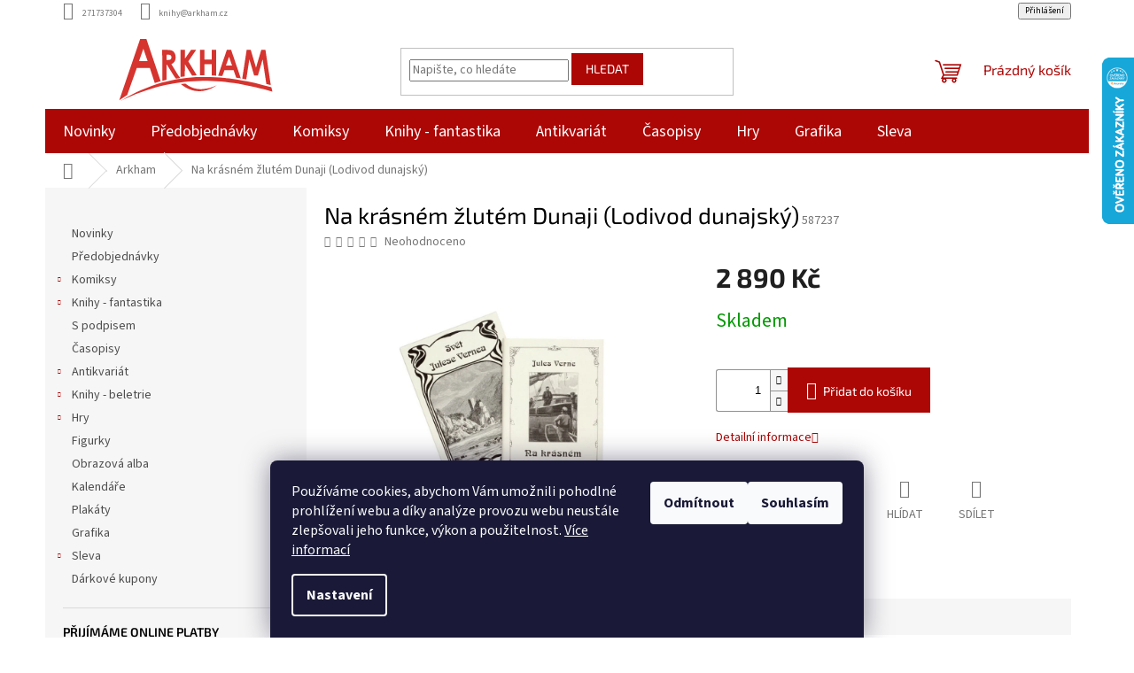

--- FILE ---
content_type: text/html; charset=utf-8
request_url: https://www.arkham.cz/na-krasnem-zlutem-dunaji--lodivod-dunajsky/
body_size: 27058
content:
        <!doctype html><html lang="cs" dir="ltr" class="header-background-light external-fonts-loaded"><head><meta charset="utf-8" /><meta name="viewport" content="width=device-width,initial-scale=1" /><title>Na krásném žlutém Dunaji (Lodivod dunajský) - Arkham</title><link rel="preconnect" href="https://cdn.myshoptet.com" /><link rel="dns-prefetch" href="https://cdn.myshoptet.com" /><link rel="preload" href="https://cdn.myshoptet.com/prj/dist/master/cms/libs/jquery/jquery-1.11.3.min.js" as="script" /><link href="https://cdn.myshoptet.com/prj/dist/master/cms/templates/frontend_templates/shared/css/font-face/source-sans-3.css" rel="stylesheet"><link href="https://cdn.myshoptet.com/prj/dist/master/cms/templates/frontend_templates/shared/css/font-face/exo-2.css" rel="stylesheet"><link href="https://cdn.myshoptet.com/prj/dist/master/shop/dist/font-shoptet-11.css.62c94c7785ff2cea73b2.css" rel="stylesheet"><script>
dataLayer = [];
dataLayer.push({'shoptet' : {
    "pageId": 1744,
    "pageType": "productDetail",
    "currency": "CZK",
    "currencyInfo": {
        "decimalSeparator": ",",
        "exchangeRate": 1,
        "priceDecimalPlaces": 0,
        "symbol": "K\u010d",
        "symbolLeft": 0,
        "thousandSeparator": " "
    },
    "language": "cs",
    "projectId": 509754,
    "product": {
        "id": 499549,
        "guid": "5002e5ac-e24a-11ec-8b6d-ecf4bbd5fcf2",
        "hasVariants": false,
        "codes": [
            {
                "code": 587237
            }
        ],
        "code": "587237",
        "name": "Na kr\u00e1sn\u00e9m \u017elut\u00e9m Dunaji (Lodivod dunajsk\u00fd)",
        "appendix": "",
        "weight": "0",
        "currentCategory": "Arkham",
        "currentCategoryGuid": "29d211f6-e249-11ec-b88a-ecf4bbd5fcf2",
        "defaultCategory": "Arkham",
        "defaultCategoryGuid": "29d211f6-e249-11ec-b88a-ecf4bbd5fcf2",
        "currency": "CZK",
        "priceWithVat": 2890
    },
    "stocks": [
        {
            "id": "ext",
            "title": "Sklad",
            "isDeliveryPoint": 0,
            "visibleOnEshop": 1
        }
    ],
    "cartInfo": {
        "id": null,
        "freeShipping": false,
        "freeShippingFrom": null,
        "leftToFreeGift": {
            "formattedPrice": "0 K\u010d",
            "priceLeft": 0
        },
        "freeGift": false,
        "leftToFreeShipping": {
            "priceLeft": null,
            "dependOnRegion": null,
            "formattedPrice": null
        },
        "discountCoupon": [],
        "getNoBillingShippingPrice": {
            "withoutVat": 0,
            "vat": 0,
            "withVat": 0
        },
        "cartItems": [],
        "taxMode": "ORDINARY"
    },
    "cart": [],
    "customer": {
        "priceRatio": 1,
        "priceListId": 1,
        "groupId": null,
        "registered": false,
        "mainAccount": false
    }
}});
dataLayer.push({'cookie_consent' : {
    "marketing": "denied",
    "analytics": "denied"
}});
document.addEventListener('DOMContentLoaded', function() {
    shoptet.consent.onAccept(function(agreements) {
        if (agreements.length == 0) {
            return;
        }
        dataLayer.push({
            'cookie_consent' : {
                'marketing' : (agreements.includes(shoptet.config.cookiesConsentOptPersonalisation)
                    ? 'granted' : 'denied'),
                'analytics': (agreements.includes(shoptet.config.cookiesConsentOptAnalytics)
                    ? 'granted' : 'denied')
            },
            'event': 'cookie_consent'
        });
    });
});
</script>
<meta property="og:type" content="website"><meta property="og:site_name" content="arkham.cz"><meta property="og:url" content="https://www.arkham.cz/na-krasnem-zlutem-dunaji--lodivod-dunajsky/"><meta property="og:title" content="Na krásném žlutém Dunaji (Lodivod dunajský) - Arkham"><meta name="author" content="Arkham"><meta name="web_author" content="Shoptet.cz"><meta name="dcterms.rightsHolder" content="www.arkham.cz"><meta name="robots" content="index,follow"><meta property="og:image" content="https://cdn.myshoptet.com/usr/www.arkham.cz/user/shop/big/499549_na-krasnem-zlutem-dunaji--lodivod-dunajsky.jpg?6374bcbc"><meta property="og:description" content="Na krásném žlutém Dunaji (Lodivod dunajský). "><meta name="description" content="Na krásném žlutém Dunaji (Lodivod dunajský). "><meta property="product:price:amount" content="2890"><meta property="product:price:currency" content="CZK"><style>:root {--color-primary: #AC0605;--color-primary-h: 0;--color-primary-s: 94%;--color-primary-l: 35%;--color-primary-hover: #AC0605;--color-primary-hover-h: 0;--color-primary-hover-s: 94%;--color-primary-hover-l: 35%;--color-secondary: #AC0605;--color-secondary-h: 0;--color-secondary-s: 94%;--color-secondary-l: 35%;--color-secondary-hover: #AC0605;--color-secondary-hover-h: 0;--color-secondary-hover-s: 94%;--color-secondary-hover-l: 35%;--color-tertiary: #AC0605;--color-tertiary-h: 0;--color-tertiary-s: 94%;--color-tertiary-l: 35%;--color-tertiary-hover: #AC0605;--color-tertiary-hover-h: 0;--color-tertiary-hover-s: 94%;--color-tertiary-hover-l: 35%;--color-header-background: #ffffff;--template-font: "Source Sans 3";--template-headings-font: "Exo 2";--header-background-url: url("[data-uri]");--cookies-notice-background: #1A1937;--cookies-notice-color: #F8FAFB;--cookies-notice-button-hover: #f5f5f5;--cookies-notice-link-hover: #27263f;--templates-update-management-preview-mode-content: "Náhled aktualizací šablony je aktivní pro váš prohlížeč."}</style>
    
    <link href="https://cdn.myshoptet.com/prj/dist/master/shop/dist/main-11.less.5a24dcbbdabfd189c152.css" rel="stylesheet" />
                <link href="https://cdn.myshoptet.com/prj/dist/master/shop/dist/mobile-header-v1-11.less.1ee105d41b5f713c21aa.css" rel="stylesheet" />
    
    <script>var shoptet = shoptet || {};</script>
    <script src="https://cdn.myshoptet.com/prj/dist/master/shop/dist/main-3g-header.js.05f199e7fd2450312de2.js"></script>
<!-- User include --><!-- api 473(125) html code header -->

                <style>
                    #order-billing-methods .radio-wrapper[data-guid="a5882fb1-79bd-11ef-807d-a6a65df3d1ca"]:not(.cgapplepay), #order-billing-methods .radio-wrapper[data-guid="a593694f-79bd-11ef-807d-a6a65df3d1ca"]:not(.cggooglepay), #order-billing-methods .radio-wrapper[data-guid="a6a304a5-79bd-11ef-807d-a6a65df3d1ca"]:not(.cgapplepay), #order-billing-methods .radio-wrapper[data-guid="a6ae1a6a-79bd-11ef-807d-a6a65df3d1ca"]:not(.cggooglepay) {
                        display: none;
                    }
                </style>
                <script type="text/javascript">
                    document.addEventListener('DOMContentLoaded', function() {
                        if (getShoptetDataLayer('pageType') === 'billingAndShipping') {
                            
                try {
                    if (window.ApplePaySession && window.ApplePaySession.canMakePayments()) {
                        
                        if (document.querySelector('#order-billing-methods .radio-wrapper[data-guid="a5882fb1-79bd-11ef-807d-a6a65df3d1ca"]')) {
                            document.querySelector('#order-billing-methods .radio-wrapper[data-guid="a5882fb1-79bd-11ef-807d-a6a65df3d1ca"]').classList.add('cgapplepay');
                        }
                        

                        if (document.querySelector('#order-billing-methods .radio-wrapper[data-guid="a6a304a5-79bd-11ef-807d-a6a65df3d1ca"]')) {
                            document.querySelector('#order-billing-methods .radio-wrapper[data-guid="a6a304a5-79bd-11ef-807d-a6a65df3d1ca"]').classList.add('cgapplepay');
                        }
                        
                    }
                } catch (err) {} 
            
                            
                const cgBaseCardPaymentMethod = {
                        type: 'CARD',
                        parameters: {
                            allowedAuthMethods: ["PAN_ONLY", "CRYPTOGRAM_3DS"],
                            allowedCardNetworks: [/*"AMEX", "DISCOVER", "INTERAC", "JCB",*/ "MASTERCARD", "VISA"]
                        }
                };
                
                function cgLoadScript(src, callback)
                {
                    var s,
                        r,
                        t;
                    r = false;
                    s = document.createElement('script');
                    s.type = 'text/javascript';
                    s.src = src;
                    s.onload = s.onreadystatechange = function() {
                        if ( !r && (!this.readyState || this.readyState == 'complete') )
                        {
                            r = true;
                            callback();
                        }
                    };
                    t = document.getElementsByTagName('script')[0];
                    t.parentNode.insertBefore(s, t);
                } 
                
                function cgGetGoogleIsReadyToPayRequest() {
                    return Object.assign(
                        {},
                        {
                            apiVersion: 2,
                            apiVersionMinor: 0
                        },
                        {
                            allowedPaymentMethods: [cgBaseCardPaymentMethod]
                        }
                    );
                }

                function onCgGooglePayLoaded() {
                    let paymentsClient = new google.payments.api.PaymentsClient({environment: 'PRODUCTION'});
                    paymentsClient.isReadyToPay(cgGetGoogleIsReadyToPayRequest()).then(function(response) {
                        if (response.result) {
                            
                        if (document.querySelector('#order-billing-methods .radio-wrapper[data-guid="a593694f-79bd-11ef-807d-a6a65df3d1ca"]')) {
                            document.querySelector('#order-billing-methods .radio-wrapper[data-guid="a593694f-79bd-11ef-807d-a6a65df3d1ca"]').classList.add('cggooglepay');
                        }
                        

                        if (document.querySelector('#order-billing-methods .radio-wrapper[data-guid="a6ae1a6a-79bd-11ef-807d-a6a65df3d1ca"]')) {
                            document.querySelector('#order-billing-methods .radio-wrapper[data-guid="a6ae1a6a-79bd-11ef-807d-a6a65df3d1ca"]').classList.add('cggooglepay');
                        }
                        	 	 	 	 	 
                        }
                    })
                    .catch(function(err) {});
                }
                
                cgLoadScript('https://pay.google.com/gp/p/js/pay.js', onCgGooglePayLoaded);
            
                        }
                    });
                </script> 
                
<!-- api 690(337) html code header -->
<script>var ophWidgetData={"lang":"cs","link":"","logo":false,"turnOff":false,"expanded":true,"lunchShow":true,"checkHoliday":true,"showNextWeek":true,"showWidgetStart":"07:00","showWidgetEnd":"20:00","beforeOpenStore":0,"beforeCloseStore":0,"openingHours":[{"day":1,"openHour":"09:30","closeHour":"17:45","openPause":"","closePause":"","closed":false},{"day":2,"openHour":"09:30","closeHour":"17:45","openPause":"","closePause":"","closed":false},{"day":3,"openHour":"09:30","closeHour":"17:45","openPause":"","closePause":"","closed":false},{"day":4,"openHour":"09:30","closeHour":"17:45","openPause":"","closePause":"","closed":false},{"day":5,"openHour":"09:30","closeHour":"17:45","openPause":"","closePause":"","closed":false},{"day":6,"openHour":"09:30","closeHour":"13:00","openPause":"","closePause":"","closed":false},{"day":7,"openHour":"","closeHour":"","openPause":"","closePause":"","closed":true}],"excludes":[{"date":"2024-12-21","openHour":"09:30","closeHour":"15:00","openPause":"","closePause":"","closed":false,"text":""},{"date":"2024-12-22","openHour":"09:30","closeHour":"14:00","openPause":"","closePause":"","text":""},{"date":"2024-12-24","openHour":"09:30","closeHour":"13:00","openPause":"","closePause":"","text":""},{"date":"2024-12-25","openHour":"","closeHour":"","openPause":"","closePause":"","closed":true,"text":""},{"date":"2024-12-26","openHour":"","closeHour":"","openPause":"","closePause":"","closed":true,"text":""},{"date":"2024-12-31","openHour":"","closeHour":"","openPause":"","closePause":"","closed":true,"text":""}],"holidayList":["01-01","01-05","08-05","05-07","06-07","28-09","28-10","17-11","24-12","25-12","26-12"],"todayLongFormat":false,"logoFilemanager":"","colors":{"bg_header_color":"","bg_logo_color":"","bg_title_color":"","bg_preopen_color":"#03a9f4","bg_open_color":"#4caf50","bg_pause_color":"#ff9800","bg_preclose_color":"#ff6f00","bg_close_color":"#e94b4b","color_exception_day":"#e94b4b"},"address":"","icon":"icon-01","bottomPosition":0,"showDetailOnExpand":false,"disableDetail":false,"disableDetailTable":false,"hideOnMobile":false,"hideOnCheckout":false,"weekTurnOff":[],"directPosition":"rtl"}</script>
<!-- service 690(337) html code header -->
<link href="https://cdn.myshoptet.com/usr/mcore.myshoptet.com/user/documents/upload/addon01/ophWidget.min.css?v=1.6.9" rel="stylesheet" />


<!-- project html code header -->
<!-- <link href="/user/documents/assets/css/style.css?v=" rel="stylesheet" /> -->
<link href="/user/documents/assets/css/style.css?v=1.05121" rel="stylesheet" />
<link href="https://www.arkham.cz/user/documents/assets/css/zs.css?v=1.0004" rel="stylesheet" />
<style>
.carousel-inner>.item>img, .carousel-inner>.item>a>img{width:100%;max-width:1100px;max-height:350px;}
.zsButtonNews{font-size:2rem;font-weight:600;margin:40px auto;padding:20px 35px;border:#ac0605 3px solid;border-radius:10px}



#header .site-name a img {
    max-height: 70px;
}

#order2 {display:none !important; }
label[for=order2] { display:none !important; }

#order3 {display:none !important;}
label[for=order3] { display:none !important; }

</style>
<!-- /User include --><link rel="shortcut icon" href="/favicon.ico" type="image/x-icon" /><link rel="canonical" href="https://www.arkham.cz/na-krasnem-zlutem-dunaji--lodivod-dunajsky/" />    <script>
        var _hwq = _hwq || [];
        _hwq.push(['setKey', '7D165594220C81E41EFD98501F04B8ED']);
        _hwq.push(['setTopPos', '0']);
        _hwq.push(['showWidget', '22']);
        (function() {
            var ho = document.createElement('script');
            ho.src = 'https://cz.im9.cz/direct/i/gjs.php?n=wdgt&sak=7D165594220C81E41EFD98501F04B8ED';
            var s = document.getElementsByTagName('script')[0]; s.parentNode.insertBefore(ho, s);
        })();
    </script>
    <!-- Global site tag (gtag.js) - Google Analytics -->
    <script async src="https://www.googletagmanager.com/gtag/js?id=G-9B08JPM8R6"></script>
    <script>
        
        window.dataLayer = window.dataLayer || [];
        function gtag(){dataLayer.push(arguments);}
        

                    console.debug('default consent data');

            gtag('consent', 'default', {"ad_storage":"denied","analytics_storage":"denied","ad_user_data":"denied","ad_personalization":"denied","wait_for_update":500});
            dataLayer.push({
                'event': 'default_consent'
            });
        
        gtag('js', new Date());

                gtag('config', 'UA-27963128-4', { 'groups': "UA" });
        
                gtag('config', 'G-9B08JPM8R6', {"groups":"GA4","send_page_view":false,"content_group":"productDetail","currency":"CZK","page_language":"cs"});
        
        
        
        
        
        
                    gtag('event', 'page_view', {"send_to":"GA4","page_language":"cs","content_group":"productDetail","currency":"CZK"});
        
                gtag('set', 'currency', 'CZK');

        gtag('event', 'view_item', {
            "send_to": "UA",
            "items": [
                {
                    "id": "587237",
                    "name": "Na kr\u00e1sn\u00e9m \u017elut\u00e9m Dunaji (Lodivod dunajsk\u00fd)",
                    "category": "Arkham",
                                                            "price": 2890
                }
            ]
        });
        
        
        
        
        
                    gtag('event', 'view_item', {"send_to":"GA4","page_language":"cs","content_group":"productDetail","value":2890,"currency":"CZK","items":[{"item_id":"587237","item_name":"Na kr\u00e1sn\u00e9m \u017elut\u00e9m Dunaji (Lodivod dunajsk\u00fd)","item_category":"Arkham","price":2890,"quantity":1,"index":0}]});
        
        
        
        
        
        
        
        document.addEventListener('DOMContentLoaded', function() {
            if (typeof shoptet.tracking !== 'undefined') {
                for (var id in shoptet.tracking.bannersList) {
                    gtag('event', 'view_promotion', {
                        "send_to": "UA",
                        "promotions": [
                            {
                                "id": shoptet.tracking.bannersList[id].id,
                                "name": shoptet.tracking.bannersList[id].name,
                                "position": shoptet.tracking.bannersList[id].position
                            }
                        ]
                    });
                }
            }

            shoptet.consent.onAccept(function(agreements) {
                if (agreements.length !== 0) {
                    console.debug('gtag consent accept');
                    var gtagConsentPayload =  {
                        'ad_storage': agreements.includes(shoptet.config.cookiesConsentOptPersonalisation)
                            ? 'granted' : 'denied',
                        'analytics_storage': agreements.includes(shoptet.config.cookiesConsentOptAnalytics)
                            ? 'granted' : 'denied',
                                                                                                'ad_user_data': agreements.includes(shoptet.config.cookiesConsentOptPersonalisation)
                            ? 'granted' : 'denied',
                        'ad_personalization': agreements.includes(shoptet.config.cookiesConsentOptPersonalisation)
                            ? 'granted' : 'denied',
                        };
                    console.debug('update consent data', gtagConsentPayload);
                    gtag('consent', 'update', gtagConsentPayload);
                    dataLayer.push(
                        { 'event': 'update_consent' }
                    );
                }
            });
        });
    </script>
<script>
    (function(t, r, a, c, k, i, n, g) { t['ROIDataObject'] = k;
    t[k]=t[k]||function(){ (t[k].q=t[k].q||[]).push(arguments) },t[k].c=i;n=r.createElement(a),
    g=r.getElementsByTagName(a)[0];n.async=1;n.src=c;g.parentNode.insertBefore(n,g)
    })(window, document, 'script', '//www.heureka.cz/ocm/sdk.js?source=shoptet&version=2&page=product_detail', 'heureka', 'cz');

    heureka('set_user_consent', 0);
</script>
</head><body class="desktop id-1744 in-arkham template-11 type-product type-detail multiple-columns-body columns-mobile-2 columns-1 ums_forms_redesign--off ums_a11y_category_page--on ums_discussion_rating_forms--off ums_flags_display_unification--on ums_a11y_login--on mobile-header-version-1"><noscript>
    <style>
        #header {
            padding-top: 0;
            position: relative !important;
            top: 0;
        }
        .header-navigation {
            position: relative !important;
        }
        .overall-wrapper {
            margin: 0 !important;
        }
        body:not(.ready) {
            visibility: visible !important;
        }
    </style>
    <div class="no-javascript">
        <div class="no-javascript__title">Musíte změnit nastavení vašeho prohlížeče</div>
        <div class="no-javascript__text">Podívejte se na: <a href="https://www.google.com/support/bin/answer.py?answer=23852">Jak povolit JavaScript ve vašem prohlížeči</a>.</div>
        <div class="no-javascript__text">Pokud používáte software na blokování reklam, může být nutné povolit JavaScript z této stránky.</div>
        <div class="no-javascript__text">Děkujeme.</div>
    </div>
</noscript>

        <div id="fb-root"></div>
        <script>
            window.fbAsyncInit = function() {
                FB.init({
                    autoLogAppEvents : true,
                    xfbml            : true,
                    version          : 'v24.0'
                });
            };
        </script>
        <script async defer crossorigin="anonymous" src="https://connect.facebook.net/cs_CZ/sdk.js#xfbml=1&version=v24.0"></script>    <div class="siteCookies siteCookies--bottom siteCookies--dark js-siteCookies" role="dialog" data-testid="cookiesPopup" data-nosnippet>
        <div class="siteCookies__form">
            <div class="siteCookies__content">
                <div class="siteCookies__text">
                    Používáme cookies, abychom Vám umožnili pohodlné prohlížení webu a díky analýze provozu webu neustále zlepšovali jeho funkce, výkon a použitelnost. <a href="https://www.arkham.cz/podminky-ochrany-osobnich-udaju/" target="_blank" rel="noopener noreferrer">Více informací</a>
                </div>
                <p class="siteCookies__links">
                    <button class="siteCookies__link js-cookies-settings" aria-label="Nastavení cookies" data-testid="cookiesSettings">Nastavení</button>
                </p>
            </div>
            <div class="siteCookies__buttonWrap">
                                    <button class="siteCookies__button js-cookiesConsentSubmit" value="reject" aria-label="Odmítnout cookies" data-testid="buttonCookiesReject">Odmítnout</button>
                                <button class="siteCookies__button js-cookiesConsentSubmit" value="all" aria-label="Přijmout cookies" data-testid="buttonCookiesAccept">Souhlasím</button>
            </div>
        </div>
        <script>
            document.addEventListener("DOMContentLoaded", () => {
                const siteCookies = document.querySelector('.js-siteCookies');
                document.addEventListener("scroll", shoptet.common.throttle(() => {
                    const st = document.documentElement.scrollTop;
                    if (st > 1) {
                        siteCookies.classList.add('siteCookies--scrolled');
                    } else {
                        siteCookies.classList.remove('siteCookies--scrolled');
                    }
                }, 100));
            });
        </script>
    </div>
<a href="#content" class="skip-link sr-only">Přejít na obsah</a><div class="overall-wrapper"><div class="user-action"><div class="container">
    <div class="user-action-in">
                    <div id="login" class="user-action-login popup-widget login-widget" role="dialog" aria-labelledby="loginHeading">
        <div class="popup-widget-inner">
                            <h2 id="loginHeading">Přihlášení k vašemu účtu</h2><div id="customerLogin"><form action="/action/Customer/Login/" method="post" id="formLoginIncluded" class="csrf-enabled formLogin" data-testid="formLogin"><input type="hidden" name="referer" value="" /><div class="form-group"><div class="input-wrapper email js-validated-element-wrapper no-label"><input type="email" name="email" class="form-control" autofocus placeholder="E-mailová adresa (např. jan@novak.cz)" data-testid="inputEmail" autocomplete="email" required /></div></div><div class="form-group"><div class="input-wrapper password js-validated-element-wrapper no-label"><input type="password" name="password" class="form-control" placeholder="Heslo" data-testid="inputPassword" autocomplete="current-password" required /><span class="no-display">Nemůžete vyplnit toto pole</span><input type="text" name="surname" value="" class="no-display" /></div></div><div class="form-group"><div class="login-wrapper"><button type="submit" class="btn btn-secondary btn-text btn-login" data-testid="buttonSubmit">Přihlásit se</button><div class="password-helper"><a href="/registrace/" data-testid="signup" rel="nofollow">Nová registrace</a><a href="/klient/zapomenute-heslo/" rel="nofollow">Zapomenuté heslo</a></div></div></div></form>
</div>                    </div>
    </div>

                            <div id="cart-widget" class="user-action-cart popup-widget cart-widget loader-wrapper" data-testid="popupCartWidget" role="dialog" aria-hidden="true">
    <div class="popup-widget-inner cart-widget-inner place-cart-here">
        <div class="loader-overlay">
            <div class="loader"></div>
        </div>
    </div>

    <div class="cart-widget-button">
        <a href="/kosik/" class="btn btn-conversion" id="continue-order-button" rel="nofollow" data-testid="buttonNextStep">Pokračovat do košíku</a>
    </div>
</div>
            </div>
</div>
</div><div class="top-navigation-bar" data-testid="topNavigationBar">

    <div class="container">

        <div class="top-navigation-contacts">
            <strong>Zákaznická podpora:</strong><a href="tel:271737304" class="project-phone" aria-label="Zavolat na 271737304" data-testid="contactboxPhone"><span>271737304</span></a><a href="mailto:knihy@arkham.cz" class="project-email" data-testid="contactboxEmail"><span>knihy@arkham.cz</span></a>        </div>

                            <div class="top-navigation-menu">
                <div class="top-navigation-menu-trigger"></div>
                <ul class="top-navigation-bar-menu">
                                            <li class="top-navigation-menu-item-27">
                            <a href="/jak-nakupovat/">Jak nakupovat</a>
                        </li>
                                            <li class="top-navigation-menu-item-29">
                            <a href="/kontakty/">Kontakty</a>
                        </li>
                                            <li class="top-navigation-menu-item-39">
                            <a href="/obchodni-podminky/">Obchodní podmínky</a>
                        </li>
                                            <li class="top-navigation-menu-item-691">
                            <a href="/podminky-ochrany-osobnich-udaju/">Podmínky ochrany osobních údajů </a>
                        </li>
                                            <li class="top-navigation-menu-item-1948">
                            <a href="/reklamacni-rad/">Reklamační řád</a>
                        </li>
                                    </ul>
                <ul class="top-navigation-bar-menu-helper"></ul>
            </div>
        
        <div class="top-navigation-tools top-navigation-tools--language">
            <div class="responsive-tools">
                <a href="#" class="toggle-window" data-target="search" aria-label="Hledat" data-testid="linkSearchIcon"></a>
                                                            <a href="#" class="toggle-window" data-target="login"></a>
                                                    <a href="#" class="toggle-window" data-target="navigation" aria-label="Menu" data-testid="hamburgerMenu"></a>
            </div>
                        <button class="top-nav-button top-nav-button-login toggle-window" type="button" data-target="login" aria-haspopup="dialog" aria-controls="login" aria-expanded="false" data-testid="signin"><span>Přihlášení</span></button>        </div>

    </div>

</div>
<header id="header"><div class="container navigation-wrapper">
    <div class="header-top">
        <div class="site-name-wrapper">
            <div class="site-name"><a href="/" data-testid="linkWebsiteLogo"><img src="https://cdn.myshoptet.com/usr/www.arkham.cz/user/logos/arkham_logo.svg" alt="Arkham" fetchpriority="low" /></a></div>        </div>
        <div class="search" itemscope itemtype="https://schema.org/WebSite">
            <meta itemprop="headline" content="Arkham"/><meta itemprop="url" content="https://www.arkham.cz"/><meta itemprop="text" content="Na krásném žlutém Dunaji (Lodivod dunajský). "/>            <form action="/action/ProductSearch/prepareString/" method="post"
    id="formSearchForm" class="search-form compact-form js-search-main"
    itemprop="potentialAction" itemscope itemtype="https://schema.org/SearchAction" data-testid="searchForm">
    <fieldset>
        <meta itemprop="target"
            content="https://www.arkham.cz/vyhledavani/?string={string}"/>
        <input type="hidden" name="language" value="cs"/>
        
            
<input
    type="search"
    name="string"
        class="query-input form-control search-input js-search-input"
    placeholder="Napište, co hledáte"
    autocomplete="off"
    required
    itemprop="query-input"
    aria-label="Vyhledávání"
    data-testid="searchInput"
>
            <button type="submit" class="btn btn-default" data-testid="searchBtn">Hledat</button>
        
    </fieldset>
</form>
        </div>
        <div class="navigation-buttons">
                
    <a href="/kosik/" class="btn btn-icon toggle-window cart-count" data-target="cart" data-hover="true" data-redirect="true" data-testid="headerCart" rel="nofollow" aria-haspopup="dialog" aria-expanded="false" aria-controls="cart-widget">
        
                <span class="sr-only">Nákupní košík</span>
        
            <span class="cart-price visible-lg-inline-block" data-testid="headerCartPrice">
                                    Prázdný košík                            </span>
        
    
            </a>
        </div>
    </div>
    <nav id="navigation" aria-label="Hlavní menu" data-collapsible="true"><div class="navigation-in menu"><ul class="menu-level-1" role="menubar" data-testid="headerMenuItems"><li class="menu-item-2104" role="none"><a href="/novinky/" data-testid="headerMenuItem" role="menuitem" aria-expanded="false"><b>Novinky</b></a></li>
<li class="menu-item-1831" role="none"><a href="/predobjednavky/" data-testid="headerMenuItem" role="menuitem" aria-expanded="false"><b>Předobjednávky</b></a></li>
<li class="menu-item-1750 ext" role="none"><a href="/komiksy/" data-testid="headerMenuItem" role="menuitem" aria-haspopup="true" aria-expanded="false"><b>Komiksy</b><span class="submenu-arrow"></span></a><ul class="menu-level-2" aria-label="Komiksy" tabindex="-1" role="menu"><li class="menu-item-1753" role="none"><a href="/v-cestine/" class="menu-image" data-testid="headerMenuItem" tabindex="-1" aria-hidden="true"><img src="data:image/svg+xml,%3Csvg%20width%3D%22140%22%20height%3D%22100%22%20xmlns%3D%22http%3A%2F%2Fwww.w3.org%2F2000%2Fsvg%22%3E%3C%2Fsvg%3E" alt="" aria-hidden="true" width="140" height="100"  data-src="https://cdn.myshoptet.com/usr/www.arkham.cz/user/categories/thumb/nove1-komiks-v-cestine.png" fetchpriority="low" /></a><div><a href="/v-cestine/" data-testid="headerMenuItem" role="menuitem"><span>Různé</span></a>
                        </div></li><li class="menu-item-1978" role="none"><a href="/superhrdinove/" class="menu-image" data-testid="headerMenuItem" tabindex="-1" aria-hidden="true"><img src="data:image/svg+xml,%3Csvg%20width%3D%22140%22%20height%3D%22100%22%20xmlns%3D%22http%3A%2F%2Fwww.w3.org%2F2000%2Fsvg%22%3E%3C%2Fsvg%3E" alt="" aria-hidden="true" width="140" height="100"  data-src="https://cdn.myshoptet.com/usr/www.arkham.cz/user/categories/thumb/nove8-superhrdinove.png" fetchpriority="low" /></a><div><a href="/superhrdinove/" data-testid="headerMenuItem" role="menuitem"><span>Superhrdinové</span></a>
                        </div></li><li class="menu-item-1936" role="none"><a href="/manga/" class="menu-image" data-testid="headerMenuItem" tabindex="-1" aria-hidden="true"><img src="data:image/svg+xml,%3Csvg%20width%3D%22140%22%20height%3D%22100%22%20xmlns%3D%22http%3A%2F%2Fwww.w3.org%2F2000%2Fsvg%22%3E%3C%2Fsvg%3E" alt="" aria-hidden="true" width="140" height="100"  data-src="https://cdn.myshoptet.com/usr/www.arkham.cz/user/categories/thumb/nove2-manga.png" fetchpriority="low" /></a><div><a href="/manga/" data-testid="headerMenuItem" role="menuitem"><span>Manga</span></a>
                        </div></li><li class="menu-item-2092" role="none"><a href="/sf/" class="menu-image" data-testid="headerMenuItem" tabindex="-1" aria-hidden="true"><img src="data:image/svg+xml,%3Csvg%20width%3D%22140%22%20height%3D%22100%22%20xmlns%3D%22http%3A%2F%2Fwww.w3.org%2F2000%2Fsvg%22%3E%3C%2Fsvg%3E" alt="" aria-hidden="true" width="140" height="100"  data-src="https://cdn.myshoptet.com/usr/www.arkham.cz/user/categories/thumb/nove9-scifi.png" fetchpriority="low" /></a><div><a href="/sf/" data-testid="headerMenuItem" role="menuitem"><span>SF</span></a>
                        </div></li><li class="menu-item-1993" role="none"><a href="/fantasy-3/" class="menu-image" data-testid="headerMenuItem" tabindex="-1" aria-hidden="true"><img src="data:image/svg+xml,%3Csvg%20width%3D%22140%22%20height%3D%22100%22%20xmlns%3D%22http%3A%2F%2Fwww.w3.org%2F2000%2Fsvg%22%3E%3C%2Fsvg%3E" alt="" aria-hidden="true" width="140" height="100"  data-src="https://cdn.myshoptet.com/usr/www.arkham.cz/user/categories/thumb/nove3-fantasy.png" fetchpriority="low" /></a><div><a href="/fantasy-3/" data-testid="headerMenuItem" role="menuitem"><span>Fantasy</span></a>
                        </div></li><li class="menu-item-2095" role="none"><a href="/horory-3/" class="menu-image" data-testid="headerMenuItem" tabindex="-1" aria-hidden="true"><img src="data:image/svg+xml,%3Csvg%20width%3D%22140%22%20height%3D%22100%22%20xmlns%3D%22http%3A%2F%2Fwww.w3.org%2F2000%2Fsvg%22%3E%3C%2Fsvg%3E" alt="" aria-hidden="true" width="140" height="100"  data-src="https://cdn.myshoptet.com/usr/www.arkham.cz/user/categories/thumb/nove10-horory.png" fetchpriority="low" /></a><div><a href="/horory-3/" data-testid="headerMenuItem" role="menuitem"><span>Horory</span></a>
                        </div></li><li class="menu-item-1972" role="none"><a href="/humor-2/" class="menu-image" data-testid="headerMenuItem" tabindex="-1" aria-hidden="true"><img src="data:image/svg+xml,%3Csvg%20width%3D%22140%22%20height%3D%22100%22%20xmlns%3D%22http%3A%2F%2Fwww.w3.org%2F2000%2Fsvg%22%3E%3C%2Fsvg%3E" alt="" aria-hidden="true" width="140" height="100"  data-src="https://cdn.myshoptet.com/usr/www.arkham.cz/user/categories/thumb/nove4-humor.png" fetchpriority="low" /></a><div><a href="/humor-2/" data-testid="headerMenuItem" role="menuitem"><span>Humor</span></a>
                        </div></li><li class="menu-item-2110" role="none"><a href="/krimi/" class="menu-image" data-testid="headerMenuItem" tabindex="-1" aria-hidden="true"><img src="data:image/svg+xml,%3Csvg%20width%3D%22140%22%20height%3D%22100%22%20xmlns%3D%22http%3A%2F%2Fwww.w3.org%2F2000%2Fsvg%22%3E%3C%2Fsvg%3E" alt="" aria-hidden="true" width="140" height="100"  data-src="https://cdn.myshoptet.com/usr/www.arkham.cz/user/categories/thumb/nove11-krimi.png" fetchpriority="low" /></a><div><a href="/krimi/" data-testid="headerMenuItem" role="menuitem"><span>Krimi</span></a>
                        </div></li><li class="menu-item-2107" role="none"><a href="/eroticke/" class="menu-image" data-testid="headerMenuItem" tabindex="-1" aria-hidden="true"><img src="data:image/svg+xml,%3Csvg%20width%3D%22140%22%20height%3D%22100%22%20xmlns%3D%22http%3A%2F%2Fwww.w3.org%2F2000%2Fsvg%22%3E%3C%2Fsvg%3E" alt="" aria-hidden="true" width="140" height="100"  data-src="https://cdn.myshoptet.com/usr/www.arkham.cz/user/categories/thumb/nove5-eroticke.png" fetchpriority="low" /></a><div><a href="/eroticke/" data-testid="headerMenuItem" role="menuitem"><span>Erotické</span></a>
                        </div></li><li class="menu-item-1996" role="none"><a href="/historicke-2/" class="menu-image" data-testid="headerMenuItem" tabindex="-1" aria-hidden="true"><img src="data:image/svg+xml,%3Csvg%20width%3D%22140%22%20height%3D%22100%22%20xmlns%3D%22http%3A%2F%2Fwww.w3.org%2F2000%2Fsvg%22%3E%3C%2Fsvg%3E" alt="" aria-hidden="true" width="140" height="100"  data-src="https://cdn.myshoptet.com/usr/www.arkham.cz/user/categories/thumb/nove12-historicke.png" fetchpriority="low" /></a><div><a href="/historicke-2/" data-testid="headerMenuItem" role="menuitem"><span>Historické</span></a>
                        </div></li><li class="menu-item-1969" role="none"><a href="/detske-2/" class="menu-image" data-testid="headerMenuItem" tabindex="-1" aria-hidden="true"><img src="data:image/svg+xml,%3Csvg%20width%3D%22140%22%20height%3D%22100%22%20xmlns%3D%22http%3A%2F%2Fwww.w3.org%2F2000%2Fsvg%22%3E%3C%2Fsvg%3E" alt="" aria-hidden="true" width="140" height="100"  data-src="https://cdn.myshoptet.com/usr/www.arkham.cz/user/categories/thumb/nove6-detske.png" fetchpriority="low" /></a><div><a href="/detske-2/" data-testid="headerMenuItem" role="menuitem"><span>Dětské</span></a>
                        </div></li><li class="menu-item-1807" role="none"><a href="/ctyrlistek/" class="menu-image" data-testid="headerMenuItem" tabindex="-1" aria-hidden="true"><img src="data:image/svg+xml,%3Csvg%20width%3D%22140%22%20height%3D%22100%22%20xmlns%3D%22http%3A%2F%2Fwww.w3.org%2F2000%2Fsvg%22%3E%3C%2Fsvg%3E" alt="" aria-hidden="true" width="140" height="100"  data-src="https://cdn.myshoptet.com/usr/www.arkham.cz/user/categories/thumb/nove13-ctyrlistek.png" fetchpriority="low" /></a><div><a href="/ctyrlistek/" data-testid="headerMenuItem" role="menuitem"><span>Čtyřlístek</span></a>
                        </div></li><li class="menu-item-1942" role="none"><a href="/komiksy-v-anglictine/" class="menu-image" data-testid="headerMenuItem" tabindex="-1" aria-hidden="true"><img src="data:image/svg+xml,%3Csvg%20width%3D%22140%22%20height%3D%22100%22%20xmlns%3D%22http%3A%2F%2Fwww.w3.org%2F2000%2Fsvg%22%3E%3C%2Fsvg%3E" alt="" aria-hidden="true" width="140" height="100"  data-src="https://cdn.myshoptet.com/usr/www.arkham.cz/user/categories/thumb/nove7-komiks-v-anglictine.png" fetchpriority="low" /></a><div><a href="/komiksy-v-anglictine/" data-testid="headerMenuItem" role="menuitem"><span>Komiksy v angličtině</span></a>
                        </div></li></ul></li>
<li class="menu-item-1738 ext" role="none"><a href="/knihy-fantastika/" data-testid="headerMenuItem" role="menuitem" aria-haspopup="true" aria-expanded="false"><b>Knihy - fantastika</b><span class="submenu-arrow"></span></a><ul class="menu-level-2" aria-label="Knihy - fantastika" tabindex="-1" role="menu"><li class="menu-item-1747" role="none"><a href="/fantasy/" class="menu-image" data-testid="headerMenuItem" tabindex="-1" aria-hidden="true"><img src="data:image/svg+xml,%3Csvg%20width%3D%22140%22%20height%3D%22100%22%20xmlns%3D%22http%3A%2F%2Fwww.w3.org%2F2000%2Fsvg%22%3E%3C%2Fsvg%3E" alt="" aria-hidden="true" width="140" height="100"  data-src="https://cdn.myshoptet.com/usr/www.arkham.cz/user/categories/thumb/knihy-fantasy.png" fetchpriority="low" /></a><div><a href="/fantasy/" data-testid="headerMenuItem" role="menuitem"><span>Fantasy</span></a>
                        </div></li><li class="menu-item-1741" role="none"><a href="/science-fiction/" class="menu-image" data-testid="headerMenuItem" tabindex="-1" aria-hidden="true"><img src="data:image/svg+xml,%3Csvg%20width%3D%22140%22%20height%3D%22100%22%20xmlns%3D%22http%3A%2F%2Fwww.w3.org%2F2000%2Fsvg%22%3E%3C%2Fsvg%3E" alt="" aria-hidden="true" width="140" height="100"  data-src="https://cdn.myshoptet.com/usr/www.arkham.cz/user/categories/thumb/knihy-scifi.png" fetchpriority="low" /></a><div><a href="/science-fiction/" data-testid="headerMenuItem" role="menuitem"><span>Science fiction</span></a>
                        </div></li><li class="menu-item-1777" role="none"><a href="/horory/" class="menu-image" data-testid="headerMenuItem" tabindex="-1" aria-hidden="true"><img src="data:image/svg+xml,%3Csvg%20width%3D%22140%22%20height%3D%22100%22%20xmlns%3D%22http%3A%2F%2Fwww.w3.org%2F2000%2Fsvg%22%3E%3C%2Fsvg%3E" alt="" aria-hidden="true" width="140" height="100"  data-src="https://cdn.myshoptet.com/usr/www.arkham.cz/user/categories/thumb/knihy-horrory.png" fetchpriority="low" /></a><div><a href="/horory/" data-testid="headerMenuItem" role="menuitem"><span>Horory</span></a>
                        </div></li><li class="menu-item-1819" role="none"><a href="/pro-mladez/" class="menu-image" data-testid="headerMenuItem" tabindex="-1" aria-hidden="true"><img src="data:image/svg+xml,%3Csvg%20width%3D%22140%22%20height%3D%22100%22%20xmlns%3D%22http%3A%2F%2Fwww.w3.org%2F2000%2Fsvg%22%3E%3C%2Fsvg%3E" alt="" aria-hidden="true" width="140" height="100"  data-src="https://cdn.myshoptet.com/usr/www.arkham.cz/user/categories/thumb/knihy-pro-mladez.png" fetchpriority="low" /></a><div><a href="/pro-mladez/" data-testid="headerMenuItem" role="menuitem"><span>Pro mládež</span></a>
                        </div></li><li class="menu-item-1855" role="none"><a href="/gamebooky/" class="menu-image" data-testid="headerMenuItem" tabindex="-1" aria-hidden="true"><img src="data:image/svg+xml,%3Csvg%20width%3D%22140%22%20height%3D%22100%22%20xmlns%3D%22http%3A%2F%2Fwww.w3.org%2F2000%2Fsvg%22%3E%3C%2Fsvg%3E" alt="" aria-hidden="true" width="140" height="100"  data-src="https://cdn.myshoptet.com/usr/www.arkham.cz/user/categories/thumb/knihy-gamebooky.png" fetchpriority="low" /></a><div><a href="/gamebooky/" data-testid="headerMenuItem" role="menuitem"><span>Gamebooky</span></a>
                        </div></li><li class="menu-item-2098" role="none"><a href="/faktografie/" class="menu-image" data-testid="headerMenuItem" tabindex="-1" aria-hidden="true"><img src="data:image/svg+xml,%3Csvg%20width%3D%22140%22%20height%3D%22100%22%20xmlns%3D%22http%3A%2F%2Fwww.w3.org%2F2000%2Fsvg%22%3E%3C%2Fsvg%3E" alt="" aria-hidden="true" width="140" height="100"  data-src="https://cdn.myshoptet.com/usr/www.arkham.cz/user/categories/thumb/knihy-faktografie.png" fetchpriority="low" /></a><div><a href="/faktografie/" data-testid="headerMenuItem" role="menuitem"><span>Faktografie</span></a>
                        </div></li></ul></li>
<li class="menu-item-1768 ext" role="none"><a href="/antikvariat/" data-testid="headerMenuItem" role="menuitem" aria-haspopup="true" aria-expanded="false"><b>Antikvariát</b><span class="submenu-arrow"></span></a><ul class="menu-level-2" aria-label="Antikvariát" tabindex="-1" role="menu"><li class="menu-item-1771" role="none"><a href="/komiksy-2/" class="menu-image" data-testid="headerMenuItem" tabindex="-1" aria-hidden="true"><img src="data:image/svg+xml,%3Csvg%20width%3D%22140%22%20height%3D%22100%22%20xmlns%3D%22http%3A%2F%2Fwww.w3.org%2F2000%2Fsvg%22%3E%3C%2Fsvg%3E" alt="" aria-hidden="true" width="140" height="100"  data-src="https://cdn.myshoptet.com/usr/www.arkham.cz/user/categories/thumb/antikvariat-komiksy.png" fetchpriority="low" /></a><div><a href="/komiksy-2/" data-testid="headerMenuItem" role="menuitem"><span>Komiksy</span></a>
                        </div></li><li class="menu-item-1840" role="none"><a href="/ctyrlistky/" class="menu-image" data-testid="headerMenuItem" tabindex="-1" aria-hidden="true"><img src="data:image/svg+xml,%3Csvg%20width%3D%22140%22%20height%3D%22100%22%20xmlns%3D%22http%3A%2F%2Fwww.w3.org%2F2000%2Fsvg%22%3E%3C%2Fsvg%3E" alt="" aria-hidden="true" width="140" height="100"  data-src="https://cdn.myshoptet.com/usr/www.arkham.cz/user/categories/thumb/antikvariat-ctyrlistek.png" fetchpriority="low" /></a><div><a href="/ctyrlistky/" data-testid="headerMenuItem" role="menuitem"><span>Čtyřlístky</span></a>
                        </div></li><li class="menu-item-1774" role="none"><a href="/knihy-fantastika-2/" class="menu-image" data-testid="headerMenuItem" tabindex="-1" aria-hidden="true"><img src="data:image/svg+xml,%3Csvg%20width%3D%22140%22%20height%3D%22100%22%20xmlns%3D%22http%3A%2F%2Fwww.w3.org%2F2000%2Fsvg%22%3E%3C%2Fsvg%3E" alt="" aria-hidden="true" width="140" height="100"  data-src="https://cdn.myshoptet.com/usr/www.arkham.cz/user/categories/thumb/antikvariat-knihy-fantastika2.png" fetchpriority="low" /></a><div><a href="/knihy-fantastika-2/" data-testid="headerMenuItem" role="menuitem"><span>Knihy fantastika</span></a>
                        </div></li><li class="menu-item-1810" role="none"><a href="/knihy-ostatni/" class="menu-image" data-testid="headerMenuItem" tabindex="-1" aria-hidden="true"><img src="data:image/svg+xml,%3Csvg%20width%3D%22140%22%20height%3D%22100%22%20xmlns%3D%22http%3A%2F%2Fwww.w3.org%2F2000%2Fsvg%22%3E%3C%2Fsvg%3E" alt="" aria-hidden="true" width="140" height="100"  data-src="https://cdn.myshoptet.com/usr/www.arkham.cz/user/categories/thumb/antikvariat-knihy-ostatni.png" fetchpriority="low" /></a><div><a href="/knihy-ostatni/" data-testid="headerMenuItem" role="menuitem"><span>Knihy ostatní</span></a>
                        </div></li><li class="menu-item-1801" role="none"><a href="/sesitove-edice/" class="menu-image" data-testid="headerMenuItem" tabindex="-1" aria-hidden="true"><img src="data:image/svg+xml,%3Csvg%20width%3D%22140%22%20height%3D%22100%22%20xmlns%3D%22http%3A%2F%2Fwww.w3.org%2F2000%2Fsvg%22%3E%3C%2Fsvg%3E" alt="" aria-hidden="true" width="140" height="100"  data-src="https://cdn.myshoptet.com/usr/www.arkham.cz/user/categories/thumb/antikvariat-sesitove-edice.png" fetchpriority="low" /></a><div><a href="/sesitove-edice/" data-testid="headerMenuItem" role="menuitem"><span>Sešitové edice</span></a>
                        </div></li><li class="menu-item-1876" role="none"><a href="/hry-2/" class="menu-image" data-testid="headerMenuItem" tabindex="-1" aria-hidden="true"><img src="data:image/svg+xml,%3Csvg%20width%3D%22140%22%20height%3D%22100%22%20xmlns%3D%22http%3A%2F%2Fwww.w3.org%2F2000%2Fsvg%22%3E%3C%2Fsvg%3E" alt="" aria-hidden="true" width="140" height="100"  data-src="https://cdn.myshoptet.com/usr/www.arkham.cz/user/categories/thumb/antikvariat-hry.png" fetchpriority="low" /></a><div><a href="/hry-2/" data-testid="headerMenuItem" role="menuitem"><span>Hry</span></a>
                        </div></li><li class="menu-item-1861" role="none"><a href="/harlequin/" class="menu-image" data-testid="headerMenuItem" tabindex="-1" aria-hidden="true"><img src="data:image/svg+xml,%3Csvg%20width%3D%22140%22%20height%3D%22100%22%20xmlns%3D%22http%3A%2F%2Fwww.w3.org%2F2000%2Fsvg%22%3E%3C%2Fsvg%3E" alt="" aria-hidden="true" width="140" height="100"  data-src="https://cdn.myshoptet.com/usr/www.arkham.cz/user/categories/thumb/antikvariat-harlequin.png" fetchpriority="low" /></a><div><a href="/harlequin/" data-testid="headerMenuItem" role="menuitem"><span>Harlequin</span></a>
                        </div></li><li class="menu-item-1837" role="none"><a href="/doplnky/" class="menu-image" data-testid="headerMenuItem" tabindex="-1" aria-hidden="true"><img src="data:image/svg+xml,%3Csvg%20width%3D%22140%22%20height%3D%22100%22%20xmlns%3D%22http%3A%2F%2Fwww.w3.org%2F2000%2Fsvg%22%3E%3C%2Fsvg%3E" alt="" aria-hidden="true" width="140" height="100"  data-src="https://cdn.myshoptet.com/usr/www.arkham.cz/user/categories/thumb/antikvariat-doplnky.png" fetchpriority="low" /></a><div><a href="/doplnky/" data-testid="headerMenuItem" role="menuitem"><span>Doplňky</span></a>
                        </div></li></ul></li>
<li class="menu-item-1870" role="none"><a href="/casopisy/" data-testid="headerMenuItem" role="menuitem" aria-expanded="false"><b>Časopisy</b></a></li>
<li class="menu-item-1822 ext" role="none"><a href="/hry/" data-testid="headerMenuItem" role="menuitem" aria-haspopup="true" aria-expanded="false"><b>Hry</b><span class="submenu-arrow"></span></a><ul class="menu-level-2" aria-label="Hry" tabindex="-1" role="menu"><li class="menu-item-1825" role="none"><a href="/deskove-hry/" class="menu-image" data-testid="headerMenuItem" tabindex="-1" aria-hidden="true"><img src="data:image/svg+xml,%3Csvg%20width%3D%22140%22%20height%3D%22100%22%20xmlns%3D%22http%3A%2F%2Fwww.w3.org%2F2000%2Fsvg%22%3E%3C%2Fsvg%3E" alt="" aria-hidden="true" width="140" height="100"  data-src="https://cdn.myshoptet.com/usr/www.arkham.cz/user/categories/thumb/hry-deskove-hry.png" fetchpriority="low" /></a><div><a href="/deskove-hry/" data-testid="headerMenuItem" role="menuitem"><span>Deskové hry</span></a>
                        </div></li><li class="menu-item-1891" role="none"><a href="/karetni-hry/" class="menu-image" data-testid="headerMenuItem" tabindex="-1" aria-hidden="true"><img src="data:image/svg+xml,%3Csvg%20width%3D%22140%22%20height%3D%22100%22%20xmlns%3D%22http%3A%2F%2Fwww.w3.org%2F2000%2Fsvg%22%3E%3C%2Fsvg%3E" alt="" aria-hidden="true" width="140" height="100"  data-src="https://cdn.myshoptet.com/usr/www.arkham.cz/user/categories/thumb/hry-karetni-hry.png" fetchpriority="low" /></a><div><a href="/karetni-hry/" data-testid="headerMenuItem" role="menuitem"><span>Karetní hry</span></a>
                        </div></li><li class="menu-item-1873" role="none"><a href="/hry-na-hrdiny/" class="menu-image" data-testid="headerMenuItem" tabindex="-1" aria-hidden="true"><img src="data:image/svg+xml,%3Csvg%20width%3D%22140%22%20height%3D%22100%22%20xmlns%3D%22http%3A%2F%2Fwww.w3.org%2F2000%2Fsvg%22%3E%3C%2Fsvg%3E" alt="" aria-hidden="true" width="140" height="100"  data-src="https://cdn.myshoptet.com/usr/www.arkham.cz/user/categories/thumb/hry-hry-na-hrdiny.png" fetchpriority="low" /></a><div><a href="/hry-na-hrdiny/" data-testid="headerMenuItem" role="menuitem"><span>Hry na hrdiny</span></a>
                        </div></li></ul></li>
<li class="menu-item-1945" role="none"><a href="/grafika/" data-testid="headerMenuItem" role="menuitem" aria-expanded="false"><b>Grafika</b></a></li>
<li class="menu-item-1783 ext" role="none"><a href="/sleva/" data-testid="headerMenuItem" role="menuitem" aria-haspopup="true" aria-expanded="false"><b>Sleva</b><span class="submenu-arrow"></span></a><ul class="menu-level-2" aria-label="Sleva" tabindex="-1" role="menu"><li class="menu-item-1939" role="none"><a href="/komplety/" class="menu-image" data-testid="headerMenuItem" tabindex="-1" aria-hidden="true"><img src="data:image/svg+xml,%3Csvg%20width%3D%22140%22%20height%3D%22100%22%20xmlns%3D%22http%3A%2F%2Fwww.w3.org%2F2000%2Fsvg%22%3E%3C%2Fsvg%3E" alt="" aria-hidden="true" width="140" height="100"  data-src="https://cdn.myshoptet.com/usr/www.arkham.cz/user/categories/thumb/sleva-komplety.png" fetchpriority="low" /></a><div><a href="/komplety/" data-testid="headerMenuItem" role="menuitem"><span>Komplety</span></a>
                        </div></li><li class="menu-item-1900" role="none"><a href="/startovni/" class="menu-image" data-testid="headerMenuItem" tabindex="-1" aria-hidden="true"><img src="data:image/svg+xml,%3Csvg%20width%3D%22140%22%20height%3D%22100%22%20xmlns%3D%22http%3A%2F%2Fwww.w3.org%2F2000%2Fsvg%22%3E%3C%2Fsvg%3E" alt="" aria-hidden="true" width="140" height="100"  data-src="https://cdn.myshoptet.com/usr/www.arkham.cz/user/categories/thumb/sleva-startovni.png" fetchpriority="low" /></a><div><a href="/startovni/" data-testid="headerMenuItem" role="menuitem"><span>Startovní</span></a>
                        </div></li><li class="menu-item-1786" role="none"><a href="/ostatni/" class="menu-image" data-testid="headerMenuItem" tabindex="-1" aria-hidden="true"><img src="data:image/svg+xml,%3Csvg%20width%3D%22140%22%20height%3D%22100%22%20xmlns%3D%22http%3A%2F%2Fwww.w3.org%2F2000%2Fsvg%22%3E%3C%2Fsvg%3E" alt="" aria-hidden="true" width="140" height="100"  data-src="https://cdn.myshoptet.com/usr/www.arkham.cz/user/categories/thumb/sleva-ostatni.png" fetchpriority="low" /></a><div><a href="/ostatni/" data-testid="headerMenuItem" role="menuitem"><span>Ostatní</span></a>
                        </div></li><li class="menu-item-1792" role="none"><a href="/kniha-za-korunu-k-objednavce/" class="menu-image" data-testid="headerMenuItem" tabindex="-1" aria-hidden="true"><img src="data:image/svg+xml,%3Csvg%20width%3D%22140%22%20height%3D%22100%22%20xmlns%3D%22http%3A%2F%2Fwww.w3.org%2F2000%2Fsvg%22%3E%3C%2Fsvg%3E" alt="" aria-hidden="true" width="140" height="100"  data-src="https://cdn.myshoptet.com/usr/www.arkham.cz/user/categories/thumb/sleva-knihy-za-korunu.png" fetchpriority="low" /></a><div><a href="/kniha-za-korunu-k-objednavce/" data-testid="headerMenuItem" role="menuitem"><span>Kniha za korunu</span></a>
                        </div></li></ul></li>
<li class="appended-category menu-item-1864" role="none"><a href="/s-podpisem/"><b>S podpisem</b></a></li><li class="appended-category menu-item-1795 ext" role="none"><a href="/knihy-beletrie/"><b>Knihy - beletrie</b><span class="submenu-arrow" role="menuitem"></span></a><ul class="menu-level-2 menu-level-2-appended" role="menu"><li class="menu-item-1804" role="none"><a href="/thrillery/" data-testid="headerMenuItem" role="menuitem"><span>Thrillery</span></a></li><li class="menu-item-1798" role="none"><a href="/detektivky/" data-testid="headerMenuItem" role="menuitem"><span>Detektivky</span></a></li><li class="menu-item-1834" role="none"><a href="/dobrodruzne/" data-testid="headerMenuItem" role="menuitem"><span>Dobrodružné</span></a></li><li class="menu-item-1816" role="none"><a href="/historicke/" data-testid="headerMenuItem" role="menuitem"><span>Historické</span></a></li><li class="menu-item-1828" role="none"><a href="/humor/" data-testid="headerMenuItem" role="menuitem"><span>Humor</span></a></li><li class="menu-item-1846" role="none"><a href="/detske/" data-testid="headerMenuItem" role="menuitem"><span>Dětské</span></a></li></ul></li><li class="appended-category menu-item-1903" role="none"><a href="/figurky/"><b>Figurky</b></a></li><li class="appended-category menu-item-1789" role="none"><a href="/obrazova-alba/"><b>Obrazová alba</b></a></li><li class="appended-category menu-item-2113" role="none"><a href="/kalendare/"><b>Kalendáře</b></a></li><li class="appended-category menu-item-1924" role="none"><a href="/plakaty/"><b>Plakáty</b></a></li><li class="appended-category menu-item-1894" role="none"><a href="/darkove-kupony/"><b>Dárkové kupony</b></a></li><li class="appended-category menu-item-1744" role="none"><a href="/arkham/"><b>Arkham</b></a></li></ul>
    <ul class="navigationActions" role="menu">
                            <li role="none">
                                    <a href="/login/?backTo=%2Fna-krasnem-zlutem-dunaji--lodivod-dunajsky%2F" rel="nofollow" data-testid="signin" role="menuitem"><span>Přihlášení</span></a>
                            </li>
                        </ul>
</div><span class="navigation-close"></span></nav><div class="menu-helper" data-testid="hamburgerMenu"><span>Více</span></div>
</div></header><!-- / header -->


                    <div class="container breadcrumbs-wrapper">
            <div class="breadcrumbs navigation-home-icon-wrapper" itemscope itemtype="https://schema.org/BreadcrumbList">
                                                                            <span id="navigation-first" data-basetitle="Arkham" itemprop="itemListElement" itemscope itemtype="https://schema.org/ListItem">
                <a href="/" itemprop="item" class="navigation-home-icon"><span class="sr-only" itemprop="name">Domů</span></a>
                <span class="navigation-bullet">/</span>
                <meta itemprop="position" content="1" />
            </span>
                                <span id="navigation-1" itemprop="itemListElement" itemscope itemtype="https://schema.org/ListItem">
                <a href="/arkham/" itemprop="item" data-testid="breadcrumbsSecondLevel"><span itemprop="name">Arkham</span></a>
                <span class="navigation-bullet">/</span>
                <meta itemprop="position" content="2" />
            </span>
                                            <span id="navigation-2" itemprop="itemListElement" itemscope itemtype="https://schema.org/ListItem" data-testid="breadcrumbsLastLevel">
                <meta itemprop="item" content="https://www.arkham.cz/na-krasnem-zlutem-dunaji--lodivod-dunajsky/" />
                <meta itemprop="position" content="3" />
                <span itemprop="name" data-title="Na krásném žlutém Dunaji (Lodivod dunajský)">Na krásném žlutém Dunaji (Lodivod dunajský) <span class="appendix"></span></span>
            </span>
            </div>
        </div>
    
<div id="content-wrapper" class="container content-wrapper">
    
    <div class="content-wrapper-in">
                                                <aside class="sidebar sidebar-left"  data-testid="sidebarMenu">
                                                                                                <div class="sidebar-inner">
                                                                                                                                                                                                            <div class="box box-bg-variant box-categories">    <div class="skip-link__wrapper">
        <span id="categories-start" class="skip-link__target js-skip-link__target sr-only" tabindex="-1">&nbsp;</span>
        <a href="#categories-end" class="skip-link skip-link--start sr-only js-skip-link--start">Přeskočit kategorie</a>
    </div>

<h4>Kategorie</h4>


<div id="categories"><div class="categories cat-01 expanded" id="cat-2104"><div class="topic"><a href="/novinky/">Novinky<span class="cat-trigger">&nbsp;</span></a></div></div><div class="categories cat-02 external" id="cat-1831"><div class="topic"><a href="/predobjednavky/">Předobjednávky<span class="cat-trigger">&nbsp;</span></a></div></div><div class="categories cat-01 expandable external" id="cat-1750"><div class="topic"><a href="/komiksy/">Komiksy<span class="cat-trigger">&nbsp;</span></a></div>

    </div><div class="categories cat-02 expandable external" id="cat-1738"><div class="topic"><a href="/knihy-fantastika/">Knihy - fantastika<span class="cat-trigger">&nbsp;</span></a></div>

    </div><div class="categories cat-01 external" id="cat-1864"><div class="topic"><a href="/s-podpisem/">S podpisem<span class="cat-trigger">&nbsp;</span></a></div></div><div class="categories cat-02 external" id="cat-1870"><div class="topic"><a href="/casopisy/">Časopisy<span class="cat-trigger">&nbsp;</span></a></div></div><div class="categories cat-01 expandable external" id="cat-1768"><div class="topic"><a href="/antikvariat/">Antikvariát<span class="cat-trigger">&nbsp;</span></a></div>

    </div><div class="categories cat-02 expandable external" id="cat-1795"><div class="topic"><a href="/knihy-beletrie/">Knihy - beletrie<span class="cat-trigger">&nbsp;</span></a></div>

    </div><div class="categories cat-01 expandable external" id="cat-1822"><div class="topic"><a href="/hry/">Hry<span class="cat-trigger">&nbsp;</span></a></div>

    </div><div class="categories cat-02 external" id="cat-1903"><div class="topic"><a href="/figurky/">Figurky<span class="cat-trigger">&nbsp;</span></a></div></div><div class="categories cat-01 external" id="cat-1789"><div class="topic"><a href="/obrazova-alba/">Obrazová alba<span class="cat-trigger">&nbsp;</span></a></div></div><div class="categories cat-02 expanded" id="cat-2113"><div class="topic"><a href="/kalendare/">Kalendáře<span class="cat-trigger">&nbsp;</span></a></div></div><div class="categories cat-01 external" id="cat-1924"><div class="topic"><a href="/plakaty/">Plakáty<span class="cat-trigger">&nbsp;</span></a></div></div><div class="categories cat-02 external" id="cat-1945"><div class="topic"><a href="/grafika/">Grafika<span class="cat-trigger">&nbsp;</span></a></div></div><div class="categories cat-01 expandable external" id="cat-1783"><div class="topic"><a href="/sleva/">Sleva<span class="cat-trigger">&nbsp;</span></a></div>

    </div><div class="categories cat-02 external" id="cat-1894"><div class="topic"><a href="/darkove-kupony/">Dárkové kupony<span class="cat-trigger">&nbsp;</span></a></div></div><div class="categories cat-01 active expanded" id="cat-1744"><div class="topic active"><a href="/arkham/">Arkham<span class="cat-trigger">&nbsp;</span></a></div></div></div>

    <div class="skip-link__wrapper">
        <a href="#categories-start" class="skip-link skip-link--end sr-only js-skip-link--end" tabindex="-1" hidden>Přeskočit kategorie</a>
        <span id="categories-end" class="skip-link__target js-skip-link__target sr-only" tabindex="-1">&nbsp;</span>
    </div>
</div>
                                                                                                            <div class="box box-bg-default box-sm box-onlinePayments"><h4><span>Přijímáme online platby</span></h4>
<p class="text-center">
    <img src="data:image/svg+xml,%3Csvg%20width%3D%22148%22%20height%3D%2234%22%20xmlns%3D%22http%3A%2F%2Fwww.w3.org%2F2000%2Fsvg%22%3E%3C%2Fsvg%3E" alt="Loga kreditních karet" width="148" height="34"  data-src="https://cdn.myshoptet.com/prj/dist/master/cms/img/common/payment_logos/payments.png" fetchpriority="low" />
</p>
</div>
                                                                                                            <div class="box box-bg-variant box-sm box-topProducts">        <div class="top-products-wrapper js-top10" >
        <h4><span>Top 10 produktů</span></h4>
        <ol class="top-products">
                            <li class="display-image">
                                            <a href="/marvel-origins-55--x-men-2--1964-/" class="top-products-image">
                            <img src="data:image/svg+xml,%3Csvg%20width%3D%22100%22%20height%3D%22100%22%20xmlns%3D%22http%3A%2F%2Fwww.w3.org%2F2000%2Fsvg%22%3E%3C%2Fsvg%3E" alt="marvor5502" width="100" height="100"  data-src="https://cdn.myshoptet.com/usr/www.arkham.cz/user/shop/related/596152_marvor5502.jpg?69735786" fetchpriority="low" />
                        </a>
                                        <a href="/marvel-origins-55--x-men-2--1964-/" class="top-products-content">
                        <span class="top-products-name">  Marvel Origins 55: X-Men 2 (1964)</span>
                        
                                                        <strong>
                                299 Kč
                                

                            </strong>
                                                    
                    </a>
                </li>
                            <li class="display-image">
                                            <a href="/modra-crew-44-okko-7-a-8/" class="top-products-image">
                            <img src="data:image/svg+xml,%3Csvg%20width%3D%22100%22%20height%3D%22100%22%20xmlns%3D%22http%3A%2F%2Fwww.w3.org%2F2000%2Fsvg%22%3E%3C%2Fsvg%3E" alt="MC44 cover lowres" width="100" height="100"  data-src="https://cdn.myshoptet.com/usr/www.arkham.cz/user/shop/related/595966_mc44-cover-lowres.jpg?696d025a" fetchpriority="low" />
                        </a>
                                        <a href="/modra-crew-44-okko-7-a-8/" class="top-products-content">
                        <span class="top-products-name">  Modrá CREW 44: Okko 7+8</span>
                        
                                                        <strong>
                                239 Kč
                                

                            </strong>
                                                    
                    </a>
                </li>
                            <li class="display-image">
                                            <a href="/sandman-omnibus-2/" class="top-products-image">
                            <img src="data:image/svg+xml,%3Csvg%20width%3D%22100%22%20height%3D%22100%22%20xmlns%3D%22http%3A%2F%2Fwww.w3.org%2F2000%2Fsvg%22%3E%3C%2Fsvg%3E" alt="sandmanomniII1" width="100" height="100"  data-src="https://cdn.myshoptet.com/usr/www.arkham.cz/user/shop/related/595939_sandmanomniii1.jpg?696a1168" fetchpriority="low" />
                        </a>
                                        <a href="/sandman-omnibus-2/" class="top-products-content">
                        <span class="top-products-name">  Sandman Omnibus 2</span>
                        
                                                        <strong>
                                3 500 Kč
                                

                            </strong>
                                                    
                    </a>
                </li>
                            <li class="display-image">
                                            <a href="/zaporaci-smrti-neutecou-5-pripravujeme/" class="top-products-image">
                            <img src="data:image/svg+xml,%3Csvg%20width%3D%22100%22%20height%3D%22100%22%20xmlns%3D%22http%3A%2F%2Fwww.w3.org%2F2000%2Fsvg%22%3E%3C%2Fsvg%3E" alt="Zaporaci smrti neutecou 5 cover lowres" width="100" height="100"  data-src="https://cdn.myshoptet.com/usr/www.arkham.cz/user/shop/related/595978_zaporaci-smrti-neutecou-5-cover-lowres.jpg?696d071b" fetchpriority="low" />
                        </a>
                                        <a href="/zaporaci-smrti-neutecou-5-pripravujeme/" class="top-products-content">
                        <span class="top-products-name">  Záporáci smrti neutečou 5</span>
                        
                                                        <strong>
                                319 Kč
                                

                            </strong>
                                                    
                    </a>
                </li>
                            <li class="display-image">
                                            <a href="/stopou--stezkou--pereji-druzina-myvalu/" class="top-products-image">
                            <img src="data:image/svg+xml,%3Csvg%20width%3D%22100%22%20height%3D%22100%22%20xmlns%3D%22http%3A%2F%2Fwww.w3.org%2F2000%2Fsvg%22%3E%3C%2Fsvg%3E" alt="stopoustezk1" width="100" height="100"  data-src="https://cdn.myshoptet.com/usr/www.arkham.cz/user/shop/related/595693_stopoustezk1.jpg?695b9ffd" fetchpriority="low" />
                        </a>
                                        <a href="/stopou--stezkou--pereji-druzina-myvalu/" class="top-products-content">
                        <span class="top-products-name">  Stopou, stezkou, peřejí / Družina Mývalů</span>
                        
                                                        <strong>
                                359 Kč
                                

                            </strong>
                                                    
                    </a>
                </li>
                            <li class="display-image">
                                            <a href="/warhammer-40-000-horovo-kacirstvi-17--vyvrzenci-mrtvych/" class="top-products-image">
                            <img src="data:image/svg+xml,%3Csvg%20width%3D%22100%22%20height%3D%22100%22%20xmlns%3D%22http%3A%2F%2Fwww.w3.org%2F2000%2Fsvg%22%3E%3C%2Fsvg%3E" alt="vyvrzenmrtv" width="100" height="100"  data-src="https://cdn.myshoptet.com/usr/www.arkham.cz/user/shop/related/596086_vyvrzenmrtv.jpg?6970a49f" fetchpriority="low" />
                        </a>
                                        <a href="/warhammer-40-000-horovo-kacirstvi-17--vyvrzenci-mrtvych/" class="top-products-content">
                        <span class="top-products-name">  Warhammer 40.000 - Horovo kacířství 17: Vyvrženci mrtvých</span>
                        
                                                        <strong>
                                386 Kč
                                

                            </strong>
                                                    
                    </a>
                </li>
                            <li class="display-image">
                                            <a href="/my-hero-academia-moje-hrdinska-akademie-29--vzestup-kacukiho-bakugoa/" class="top-products-image">
                            <img src="data:image/svg+xml,%3Csvg%20width%3D%22100%22%20height%3D%22100%22%20xmlns%3D%22http%3A%2F%2Fwww.w3.org%2F2000%2Fsvg%22%3E%3C%2Fsvg%3E" alt="MHA29 cover front RGB lowres" width="100" height="100"  data-src="https://cdn.myshoptet.com/usr/www.arkham.cz/user/shop/related/595960_mha29-cover-front-rgb-lowres.jpg?696cf8f5" fetchpriority="low" />
                        </a>
                                        <a href="/my-hero-academia-moje-hrdinska-akademie-29--vzestup-kacukiho-bakugoa/" class="top-products-content">
                        <span class="top-products-name">  My Hero Academia - Moje hrdinská akademie 29: Vzestup Kacukiho Bakugóa</span>
                        
                                                        <strong>
                                199 Kč
                                

                            </strong>
                                                    
                    </a>
                </li>
                            <li class="display-image">
                                            <a href="/leto--kdy-umrel-hikaru-2/" class="top-products-image">
                            <img src="data:image/svg+xml,%3Csvg%20width%3D%22100%22%20height%3D%22100%22%20xmlns%3D%22http%3A%2F%2Fwww.w3.org%2F2000%2Fsvg%22%3E%3C%2Fsvg%3E" alt="Summer Hikaru Died 02 cover front RGB lowres" width="100" height="100"  data-src="https://cdn.myshoptet.com/usr/www.arkham.cz/user/shop/related/595954_summer-hikaru-died-02-cover-front-rgb-lowres.jpg?696cf4b6" fetchpriority="low" />
                        </a>
                                        <a href="/leto--kdy-umrel-hikaru-2/" class="top-products-content">
                        <span class="top-products-name">  Léto, kdy umřel Hikaru 2</span>
                        
                                                        <strong>
                                199 Kč
                                

                            </strong>
                                                    
                    </a>
                </li>
                            <li class="display-image">
                                            <a href="/-moje-hvezda--8/" class="top-products-image">
                            <img src="data:image/svg+xml,%3Csvg%20width%3D%22100%22%20height%3D%22100%22%20xmlns%3D%22http%3A%2F%2Fwww.w3.org%2F2000%2Fsvg%22%3E%3C%2Fsvg%3E" alt="moje8hvezda1" width="100" height="100"  data-src="https://cdn.myshoptet.com/usr/www.arkham.cz/user/shop/related/595918_moje8hvezda1.jpg?6969018a" fetchpriority="low" />
                        </a>
                                        <a href="/-moje-hvezda--8/" class="top-products-content">
                        <span class="top-products-name">  [Moje hvězda] 8</span>
                        
                                                        <strong>
                                199 Kč
                                

                            </strong>
                                                    
                    </a>
                </li>
                            <li class="display-image">
                                            <a href="/naruto-70--naruto-a-mudrc-sesti-cest/" class="top-products-image">
                            <img src="data:image/svg+xml,%3Csvg%20width%3D%22100%22%20height%3D%22100%22%20xmlns%3D%22http%3A%2F%2Fwww.w3.org%2F2000%2Fsvg%22%3E%3C%2Fsvg%3E" alt="naruto701" width="100" height="100"  data-src="https://cdn.myshoptet.com/usr/www.arkham.cz/user/shop/related/595912_naruto701.jpg?6968f6ea" fetchpriority="low" />
                        </a>
                                        <a href="/naruto-70--naruto-a-mudrc-sesti-cest/" class="top-products-content">
                        <span class="top-products-name">  Naruto 70: Naruto a Mudrc šesti cest</span>
                        
                                                        <strong>
                                183 Kč
                                

                            </strong>
                                                    
                    </a>
                </li>
                    </ol>
    </div>
</div>
                                                                    </div>
                                                            </aside>
                            <main id="content" class="content narrow">
                            
<div class="p-detail" itemscope itemtype="https://schema.org/Product">

    
    <meta itemprop="name" content="Na krásném žlutém Dunaji (Lodivod dunajský)" />
    <meta itemprop="category" content="Úvodní stránka &gt; Arkham &gt; Na krásném žlutém Dunaji (Lodivod dunajský)" />
    <meta itemprop="url" content="https://www.arkham.cz/na-krasnem-zlutem-dunaji--lodivod-dunajsky/" />
    <meta itemprop="image" content="https://cdn.myshoptet.com/usr/www.arkham.cz/user/shop/big/499549_na-krasnem-zlutem-dunaji--lodivod-dunajsky.jpg?6374bcbc" />
                                <meta itemprop="gtin13" content="9788088098553" />            
        <div class="p-detail-inner">

        <div class="p-detail-inner-header">
            <h1>
                  Na krásném žlutém Dunaji (Lodivod dunajský)            </h1>

                <span class="p-code">
        <span class="p-code-label">Kód:</span>
                    <span>587237</span>
            </span>
        </div>

        <form action="/action/Cart/addCartItem/" method="post" id="product-detail-form" class="pr-action csrf-enabled" data-testid="formProduct">

            <meta itemprop="productID" content="499549" /><meta itemprop="identifier" content="5002e5ac-e24a-11ec-8b6d-ecf4bbd5fcf2" /><meta itemprop="sku" content="587237" /><span itemprop="offers" itemscope itemtype="https://schema.org/Offer"><link itemprop="availability" href="https://schema.org/InStock" /><meta itemprop="url" content="https://www.arkham.cz/na-krasnem-zlutem-dunaji--lodivod-dunajsky/" /><meta itemprop="price" content="2890.00" /><meta itemprop="priceCurrency" content="CZK" /><link itemprop="itemCondition" href="https://schema.org/NewCondition" /></span><input type="hidden" name="productId" value="499549" /><input type="hidden" name="priceId" value="499552" /><input type="hidden" name="language" value="cs" />

            <div class="row product-top">

                <div class="col-xs-12">

                    <div class="p-detail-info">
                        
                                    <div class="stars-wrapper">
            
<span class="stars star-list">
                                                <span class="star star-off show-tooltip is-active productRatingAction" data-productid="499549" data-score="1" title="    Hodnocení:
            Neohodnoceno    "></span>
                    
                                                <span class="star star-off show-tooltip is-active productRatingAction" data-productid="499549" data-score="2" title="    Hodnocení:
            Neohodnoceno    "></span>
                    
                                                <span class="star star-off show-tooltip is-active productRatingAction" data-productid="499549" data-score="3" title="    Hodnocení:
            Neohodnoceno    "></span>
                    
                                                <span class="star star-off show-tooltip is-active productRatingAction" data-productid="499549" data-score="4" title="    Hodnocení:
            Neohodnoceno    "></span>
                    
                                                <span class="star star-off show-tooltip is-active productRatingAction" data-productid="499549" data-score="5" title="    Hodnocení:
            Neohodnoceno    "></span>
                    
    </span>
            <span class="stars-label">
                                Neohodnoceno                    </span>
        </div>
    
                        
                    </div>

                </div>

                <div class="col-xs-12 col-lg-6 p-image-wrapper">

                    
                    <div class="p-image" style="" data-testid="mainImage">

                        

    


                        

<a href="https://cdn.myshoptet.com/usr/www.arkham.cz/user/shop/big/499549_na-krasnem-zlutem-dunaji--lodivod-dunajsky.jpg?6374bcbc" class="p-main-image cloud-zoom cbox" data-href="https://cdn.myshoptet.com/usr/www.arkham.cz/user/shop/orig/499549_na-krasnem-zlutem-dunaji--lodivod-dunajsky.jpg?6374bcbc"><img src="https://cdn.myshoptet.com/usr/www.arkham.cz/user/shop/big/499549_na-krasnem-zlutem-dunaji--lodivod-dunajsky.jpg?6374bcbc" alt="Na krásném žlutém Dunaji (Lodivod dunajský)" width="1024" height="768"  fetchpriority="high" />
</a>                    </div>

                    
                </div>

                <div class="col-xs-12 col-lg-6 p-info-wrapper">

                    
                    
                        <div class="p-final-price-wrapper">

                                                                                    <strong class="price-final" data-testid="productCardPrice">
            <span class="price-final-holder">
                2 890 Kč
    

        </span>
    </strong>
                                                            <span class="price-measure">
                    
                        </span>
                            

                        </div>

                    
                    
                                                                                    <div class="availability-value" title="Dostupnost">
                                    

    
    <span class="availability-label" style="color: #009901" data-testid="labelAvailability">
                    Skladem            </span>
    
                                </div>
                                                    
                        <table class="detail-parameters">
                            <tbody>
                            
                            
                            
                                                                                    </tbody>
                        </table>

                                                                            
                            <div class="add-to-cart" data-testid="divAddToCart">
                
<span class="quantity">
    <span
        class="increase-tooltip js-increase-tooltip"
        data-trigger="manual"
        data-container="body"
        data-original-title="Není možné zakoupit více než 9999 ks."
        aria-hidden="true"
        role="tooltip"
        data-testid="tooltip">
    </span>

    <span
        class="decrease-tooltip js-decrease-tooltip"
        data-trigger="manual"
        data-container="body"
        data-original-title="Minimální množství, které lze zakoupit, je 1 ks."
        aria-hidden="true"
        role="tooltip"
        data-testid="tooltip">
    </span>
    <label>
        <input
            type="number"
            name="amount"
            value="1"
            class="amount"
            autocomplete="off"
            data-decimals="0"
                        step="1"
            min="1"
            max="9999"
            aria-label="Množství"
            data-testid="cartAmount"/>
    </label>

    <button
        class="increase"
        type="button"
        aria-label="Zvýšit množství o 1"
        data-testid="increase">
            <span class="increase__sign">&plus;</span>
    </button>

    <button
        class="decrease"
        type="button"
        aria-label="Snížit množství o 1"
        data-testid="decrease">
            <span class="decrease__sign">&minus;</span>
    </button>
</span>
                    
    <button type="submit" class="btn btn-lg btn-conversion add-to-cart-button" data-testid="buttonAddToCart" aria-label="Přidat do košíku Na krásném žlutém Dunaji (Lodivod dunajský)">Přidat do košíku</button>

            </div>
                    
                    
                    

                    
                                            <p data-testid="productCardDescr">
                            <a href="#description" class="chevron-after chevron-down-after" data-toggle="tab" data-external="1" data-force-scroll="true">Detailní informace</a>
                        </p>
                    
                    <div class="social-buttons-wrapper">
                        <div class="link-icons watchdog-active" data-testid="productDetailActionIcons">
    <a href="#" class="link-icon print" title="Tisknout produkt"><span>Tisk</span></a>
    <a href="/na-krasnem-zlutem-dunaji--lodivod-dunajsky:dotaz/" class="link-icon chat" title="Mluvit s prodejcem" rel="nofollow"><span>Zeptat se</span></a>
            <a href="/na-krasnem-zlutem-dunaji--lodivod-dunajsky:hlidat-cenu/" class="link-icon watchdog" title="Hlídat cenu" rel="nofollow"><span>Hlídat</span></a>
                <a href="#" class="link-icon share js-share-buttons-trigger" title="Sdílet produkt"><span>Sdílet</span></a>
    </div>
                            <div class="social-buttons no-display">
                    <div class="twitter">
                <script>
        window.twttr = (function(d, s, id) {
            var js, fjs = d.getElementsByTagName(s)[0],
                t = window.twttr || {};
            if (d.getElementById(id)) return t;
            js = d.createElement(s);
            js.id = id;
            js.src = "https://platform.twitter.com/widgets.js";
            fjs.parentNode.insertBefore(js, fjs);
            t._e = [];
            t.ready = function(f) {
                t._e.push(f);
            };
            return t;
        }(document, "script", "twitter-wjs"));
        </script>

<a
    href="https://twitter.com/share"
    class="twitter-share-button"
        data-lang="cs"
    data-url="https://www.arkham.cz/na-krasnem-zlutem-dunaji--lodivod-dunajsky/"
>Tweet</a>

            </div>
                    <div class="facebook">
                <div
            data-layout="button"
        class="fb-share-button"
    >
</div>

            </div>
                                <div class="close-wrapper">
        <a href="#" class="close-after js-share-buttons-trigger" title="Sdílet produkt">Zavřít</a>
    </div>

            </div>
                    </div>

                    
                </div>

            </div>

        </form>
    </div>

    
        
                            <h2 class="products-related-header">Související produkty</h2>
        <div class="products products-block products-related products-additional p-switchable">
            
        
                    <div class="product col-sm-6 col-md-12 col-lg-6 active related-sm-screen-show">
    <div class="p" data-micro="product" data-micro-product-id="593848" data-micro-identifier="ec945b90-992a-11f0-888c-564987969f05" data-testid="productItem">
                    <a href="/zlata-sopka-2/" class="image">
                <img src="data:image/svg+xml,%3Csvg%20width%3D%22423%22%20height%3D%22318%22%20xmlns%3D%22http%3A%2F%2Fwww.w3.org%2F2000%2Fsvg%22%3E%3C%2Fsvg%3E" alt="zlatasop1" data-micro-image="https://cdn.myshoptet.com/usr/www.arkham.cz/user/shop/big/593848_zlatasop1.png?68d3bd85" width="423" height="318"  data-src="https://cdn.myshoptet.com/usr/www.arkham.cz/user/shop/detail/593848_zlatasop1.png?68d3bd85
" fetchpriority="low" />
                                                                                                                                                                                    <div class="flags flags-default">                            <span class="flag flag-specialni-produkt-bez-slev" style="background-color:#1de745;">
            Limitka
    </span>
                                                
                                                
                    </div>
                                                    
    

    


            </a>
        
        <div class="p-in">

            <div class="p-in-in">
                <a href="/zlata-sopka-2/" class="name" data-micro="url">
                    <span data-micro="name" data-testid="productCardName">
                          Zlatá sopka                    </span>
                </a>
                
            <div class="ratings-wrapper">
                                        <div class="stars-wrapper" data-micro-rating-value="0" data-micro-rating-count="0">
            
<span class="stars star-list">
                                <span class="star star-off"></span>
        
                                <span class="star star-off"></span>
        
                                <span class="star star-off"></span>
        
                                <span class="star star-off"></span>
        
                                <span class="star star-off"></span>
        
    </span>
        </div>
                
                        <div class="availability">
            <span style="color:#009901">
                Skladem            </span>
                                                            </div>
            </div>
    
                            </div>

            <div class="p-bottom no-buttons">
                
                <div data-micro="offer"
    data-micro-price="2490.00"
    data-micro-price-currency="CZK"
            data-micro-availability="https://schema.org/InStock"
    >
                    <div class="prices">
                                                                                
                        
                        
                        
            <div class="price price-final" data-testid="productCardPrice">
        <strong>
                                        2 490 Kč
                    </strong>
        

        
    </div>


                        

                    </div>

                    

                                            <div class="p-tools">
                                                            <form action="/action/Cart/addCartItem/" method="post" class="pr-action csrf-enabled">
                                    <input type="hidden" name="language" value="cs" />
                                                                            <input type="hidden" name="priceId" value="593887" />
                                                                        <input type="hidden" name="productId" value="593848" />
                                                                            
<span class="quantity">
    <span
        class="increase-tooltip js-increase-tooltip"
        data-trigger="manual"
        data-container="body"
        data-original-title="Není možné zakoupit více než 9999 ks."
        aria-hidden="true"
        role="tooltip"
        data-testid="tooltip">
    </span>

    <span
        class="decrease-tooltip js-decrease-tooltip"
        data-trigger="manual"
        data-container="body"
        data-original-title="Minimální množství, které lze zakoupit, je 1 ks."
        aria-hidden="true"
        role="tooltip"
        data-testid="tooltip">
    </span>
    <label>
        <input
            type="number"
            name="amount"
            value="1"
            class="amount"
            autocomplete="off"
            data-decimals="0"
                        step="1"
            min="1"
            max="9999"
            aria-label="Množství"
            data-testid="cartAmount"/>
    </label>

    <button
        class="increase"
        type="button"
        aria-label="Zvýšit množství o 1"
        data-testid="increase">
            <span class="increase__sign">&plus;</span>
    </button>

    <button
        class="decrease"
        type="button"
        aria-label="Snížit množství o 1"
        data-testid="decrease">
            <span class="decrease__sign">&minus;</span>
    </button>
</span>
                                                                        <button type="submit" class="btn btn-cart add-to-cart-button" data-testid="buttonAddToCart" aria-label="Do košíku Zlatá sopka"><span>Do košíku</span></button>
                                </form>
                                                                                    
    
                                                    </div>
                    
                                                                                            <p class="p-desc" data-micro="description" data-testid="productCardShortDescr">
                                Jules Verne - zlatokopecký román známého autora.
                            </p>
                                                            

                </div>

            </div>

        </div>

        
    

                    <span class="p-code">
            Kód: <span data-micro="sku">588166</span>
        </span>
    
    </div>
</div>
            </div>

            
        
    <div class="shp-tabs-wrapper p-detail-tabs-wrapper">
        <div class="row">
            <div class="col-sm-12 shp-tabs-row responsive-nav">
                <div class="shp-tabs-holder">
    <ul id="p-detail-tabs" class="shp-tabs p-detail-tabs visible-links" role="tablist">
                            <li class="shp-tab active" data-testid="tabDescription">
                <a href="#description" class="shp-tab-link" role="tab" data-toggle="tab">Popis</a>
            </li>
                                                                                                                         <li class="shp-tab" data-testid="tabDiscussion">
                                <a href="#productDiscussion" class="shp-tab-link" role="tab" data-toggle="tab">Diskuze</a>
            </li>
                                        </ul>
</div>
            </div>
            <div class="col-sm-12 ">
                <div id="tab-content" class="tab-content">
                                                                                                            <div id="description" class="tab-pane fade in active" role="tabpanel">
        <div class="description-inner">
            <div class="basic-description">
                <h3>Detailní popis produktu</h3>
                                    Původní text Lodivoda dunajského. Hlavní hrdina románu, Ilia Krusch, vítěž Dunajské ligy, se rozhodne překlenout mohutný veletok od jeho pramene až k ústí. Zatím netuší jaké nebezpečí ho na plavbě čeká&#8230;<br />
<br />
Kniha vychází za ilustračního doprovodu původních černobílých a barevných rytin, v kartonovém pouzdru, s černobílým přebalem, raženou plátěnou šitou vazbou a se zlatou ořízkou knižního bloku.<br />
<br />
Vazba: celoplátěná ražená šitá vazba s trojstrannou zlatou ořízkou knižního bloku, přebalem a kartonovým pouzdrem. <br />
Rozměr: 200 x 280 mm<br />
Váha: 1040 g., papír Munken Pure 120 g. <br />
Ilustrace: 11 původních rytin a 2 chromotypografie George Roux, 20 původních rytin Dieudonné Lancelot
                            </div>
            
            <div class="extended-description">
            <h3>Doplňkové parametry</h3>
            <table class="detail-parameters">
                <tbody>
                    <tr>
    <th>
        <span class="row-header-label">
            Kategorie<span class="row-header-label-colon">:</span>
        </span>
    </th>
    <td>
        <a href="/arkham/">Arkham</a>    </td>
</tr>
    <tr class="productEan">
      <th>
          <span class="row-header-label productEan__label">
              EAN<span class="row-header-label-colon">:</span>
          </span>
      </th>
      <td>
          <span class="productEan__value">9788088098553</span>
      </td>
  </tr>
            <tr>
            <th>
                <span class="row-header-label">
                                            autor<span class="row-header-label-colon">:</span>
                                    </span>
            </th>
            <td>
                                                            <a href='/arkham/?pv19=1048'>Jules Verne</a>                                                </td>
        </tr>
            <tr>
            <th>
                <span class="row-header-label">
                                            Ilustrace<span class="row-header-label-colon">:</span>
                                    </span>
            </th>
            <td>
                                                            <a href='/arkham/?pv40=24661'>George Roux</a>,                                                                                 <a href='/arkham/?pv40=83233'>Dieudonné Lancelot</a>                                                </td>
        </tr>
            <tr>
            <th>
                <span class="row-header-label">
                                            Překlad<span class="row-header-label-colon">:</span>
                                    </span>
            </th>
            <td>
                                                            <a href='/arkham/?pv31=27544'>Jitka Musilová</a>                                                </td>
        </tr>
            <tr>
            <th>
                <span class="row-header-label">
                                            Série<span class="row-header-label-colon">:</span>
                                    </span>
            </th>
            <td>
                                                            <a href='/arkham/?pv37=84181'>Svět Julese Vernea</a>                                                </td>
        </tr>
            <tr>
            <th>
                <span class="row-header-label">
                                            Vydavatel<span class="row-header-label-colon">:</span>
                                    </span>
            </th>
            <td>
                                                            <a href='/arkham/?pv16=27022'>Josef Vybíral</a>                                                </td>
        </tr>
                <tr>
            <th>
                <span class="row-header-label">
                                                                        Formát<span class="row-header-label-colon">:</span>
                                                            </span>
            </th>
            <td>19,6 x 27,5 cm box, vázaná s přebalem v boxu</td>
        </tr>
            <tr>
            <th>
                <span class="row-header-label">
                                                                        Strany<span class="row-header-label-colon">:</span>
                                                            </span>
            </th>
            <td>172</td>
        </tr>
            <tr>
            <th>
                <span class="row-header-label">
                                                                        Rok<span class="row-header-label-colon">:</span>
                                                            </span>
            </th>
            <td>2020</td>
        </tr>
            <tr>
            <th>
                <span class="row-header-label">
                                                                        Vydání<span class="row-header-label-colon">:</span>
                                                            </span>
            </th>
            <td>první v této úpravě</td>
        </tr>
            <tr>
            <th>
                <span class="row-header-label">
                                                                        EAN<span class="row-header-label-colon">:</span>
                                                            </span>
            </th>
            <td>9788088098553</td>
        </tr>
                    </tbody>
            </table>
        </div>
    
        </div>
    </div>
                                                                                                                                                    <div id="productDiscussion" class="tab-pane fade" role="tabpanel" data-testid="areaDiscussion">
        <div id="discussionWrapper" class="discussion-wrapper unveil-wrapper" data-parent-tab="productDiscussion" data-testid="wrapperDiscussion">
                                    
    <div class="discussionContainer js-discussion-container" data-editorid="discussion">
                    <p data-testid="textCommentNotice">Buďte první, kdo napíše příspěvek k této položce. </p>
                            <p class="helpNote" data-testid="textCommentNotice">Pouze registrovaní uživatelé mohou vkládat příspěvky. Prosím <a href="/login/?backTo=%2Fna-krasnem-zlutem-dunaji--lodivod-dunajsky%2F" title="Přihlášení" rel="nofollow">přihlaste se</a> nebo se <a href="/registrace/" title="Registrace" rel="nofollow">registrujte</a>.</p>
                                        <div id="discussion-form" class="discussion-form vote-form js-hidden">
                            <form action="/action/ProductDiscussion/addPost/" method="post" id="formDiscussion" data-testid="formDiscussion">
    <input type="hidden" name="formId" value="9" />
    <input type="hidden" name="discussionEntityId" value="499549" />
            <div class="row">
        <div class="form-group col-xs-12 col-sm-6">
            <input type="text" name="fullName" value="" id="fullName" class="form-control" placeholder="Jméno" data-testid="inputUserName"/>
                        <span class="no-display">Nevyplňujte toto pole:</span>
            <input type="text" name="surname" value="" class="no-display" />
        </div>
        <div class="form-group js-validated-element-wrapper no-label col-xs-12 col-sm-6">
            <input type="email" name="email" value="" id="email" class="form-control js-validate-required" placeholder="E-mail" data-testid="inputEmail"/>
        </div>
        <div class="col-xs-12">
            <div class="form-group">
                <input type="text" name="title" id="title" class="form-control" placeholder="Název" data-testid="inputTitle" />
            </div>
            <div class="form-group no-label js-validated-element-wrapper">
                <textarea name="message" id="message" class="form-control js-validate-required" rows="7" placeholder="Komentář" data-testid="inputMessage"></textarea>
            </div>
                                <div class="form-group js-validated-element-wrapper consents consents-first">
            <input
                type="hidden"
                name="consents[]"
                id="discussionConsents37"
                value="37"
                                                        data-special-message="validatorConsent"
                            />
                                        <label for="discussionConsents37" class="whole-width">
                                        Vložením komentáře souhlasíte s <a href="/podminky-ochrany-osobnich-udaju/" rel="noopener noreferrer">podmínkami ochrany osobních údajů</a>
                </label>
                    </div>
                            <fieldset class="box box-sm box-bg-default">
    <h4>Bezpečnostní kontrola</h4>
    <div class="form-group captcha-image">
        <img src="[data-uri]" alt="" data-testid="imageCaptcha" width="150" height="40"  fetchpriority="low" />
    </div>
    <div class="form-group js-validated-element-wrapper smart-label-wrapper">
        <label for="captcha"><span class="required-asterisk">Opište text z obrázku</span></label>
        <input type="text" id="captcha" name="captcha" class="form-control js-validate js-validate-required">
    </div>
</fieldset>
            <div class="form-group">
                <input type="submit" value="Odeslat komentář" class="btn btn-sm btn-primary" data-testid="buttonSendComment" />
            </div>
        </div>
    </div>
</form>

                    </div>
                    </div>

        </div>
    </div>
                                                        </div>
            </div>
        </div>
    </div>

</div>
                    </main>
    </div>
    
            
    
</div>
        
        
                            <footer id="footer">
                    <h2 class="sr-only">Zápatí</h2>
                    
                                                                <div class="container footer-rows">
                            
    

<div class="site-name"><a href="/" data-testid="linkWebsiteLogo"><img src="data:image/svg+xml,%3Csvg%20width%3D%221%22%20height%3D%221%22%20xmlns%3D%22http%3A%2F%2Fwww.w3.org%2F2000%2Fsvg%22%3E%3C%2Fsvg%3E" alt="Arkham" data-src="https://cdn.myshoptet.com/usr/www.arkham.cz/user/logos/arkham_logo.svg" fetchpriority="low" /></a></div>
<div class="custom-footer elements-3">
                    
                
        <div class="custom-footer__contact ">
                                                                                                            <h4><span>Kontakt</span></h4>


    <div class="contact-box no-image" data-testid="contactbox">
                    
            
                
        <ul>
                            <li>
                    <span class="mail" data-testid="contactboxEmail">
                                                    <a href="mailto:knihy&#64;arkham.cz">knihy<!---->&#64;<!---->arkham.cz</a>
                                            </span>
                </li>
            
                            <li>
                    <span class="tel">
                                                                                <a href="tel:271737304" aria-label="Zavolat na 271737304" data-testid="contactboxPhone">
                                271737304
                            </a>
                                            </span>
                </li>
            
            
            

                                    <li>
                        <span class="facebook">
                            <a href="https://www.facebook.com/knihy.arkham" title="Facebook" target="_blank" data-testid="contactboxFacebook">
                                                                https://www.facebook.com/knihy.arkham
                                                            </a>
                        </span>
                    </li>
                
                
                
                
                
                
                
            

        </ul>

    </div>


<script type="application/ld+json">
    {
        "@context" : "https://schema.org",
        "@type" : "Organization",
        "name" : "Arkham",
        "url" : "https://www.arkham.cz",
                "employee" : "Arkham",
                    "email" : "knihy@arkham.cz",
                            "telephone" : "271737304",
                                
                                                                        "sameAs" : ["https://www.facebook.com/knihy.arkham\", \"\", \""]
            }
</script>

                                                        </div>
                    
                
        <div class="custom-footer__articles ">
                                                                                                                        <h4><span>Informace pro vás</span></h4>
    <ul>
                    <li><a href="/jak-nakupovat/">Jak nakupovat</a></li>
                    <li><a href="/kontakty/">Kontakty</a></li>
                    <li><a href="/obchodni-podminky/">Obchodní podmínky</a></li>
                    <li><a href="/podminky-ochrany-osobnich-udaju/">Podmínky ochrany osobních údajů </a></li>
                    <li><a href="/reklamacni-rad/">Reklamační řád</a></li>
            </ul>

                                                        </div>
                    
                
        <div class="custom-footer__productRating ">
                                                                                                                <h4>
        <span>
                            Poslední hodnocení produktů                    </span>
    </h4>

    <div class="rate-wrapper">
            
    <div class="votes-wrap simple-vote">

            <div class="vote-wrap" data-testid="gridRating">
                            <a href="/ari-tiha-vedomi/">
                                    <div class="vote-header">
                <span class="vote-pic">
                                                                        <img src="data:image/svg+xml,%3Csvg%20width%3D%2260%22%20height%3D%2260%22%20xmlns%3D%22http%3A%2F%2Fwww.w3.org%2F2000%2Fsvg%22%3E%3C%2Fsvg%3E" alt="ARI - Tíha vědomí" width="60" height="60"  data-src="https://cdn.myshoptet.com/usr/www.arkham.cz/user/shop/related/595114_aritihave3.jpg?69304462" fetchpriority="low" />
                                                            </span>
                <span class="vote-summary">
                                                                <span class="vote-product-name vote-product-name--nowrap">
                              ARI - Tíha vědomí                        </span>
                                        <span class="vote-rating">
                        <span class="stars" data-testid="gridStars">
                                                                                                <span class="star star-on"></span>
                                                                                                                                <span class="star star-on"></span>
                                                                                                                                <span class="star star-on"></span>
                                                                                                                                <span class="star star-off"></span>
                                                                                                                                <span class="star star-off"></span>
                                                                                    </span>
                        <span class="vote-delimeter">|</span>
                                                                                <span class="vote-name vote-name--nowrap" data-testid="textRatingAuthor">
                            <span></span>
                        </span>
                    
                                                </span>
                </span>
            </div>

            <div class="vote-content" data-testid="textRating">
                                                                                                    
                            </div>
            </a>
                    </div>
    </div>

    </div>

                                                        </div>
    </div>
                        </div>
                                        
            
                    
                        <div class="container footer-bottom">
                            <span id="signature" style="display: inline-block !important; visibility: visible !important;"><a href="https://www.shoptet.cz/?utm_source=footer&utm_medium=link&utm_campaign=create_by_shoptet" class="image" target="_blank"><img src="data:image/svg+xml,%3Csvg%20width%3D%2217%22%20height%3D%2217%22%20xmlns%3D%22http%3A%2F%2Fwww.w3.org%2F2000%2Fsvg%22%3E%3C%2Fsvg%3E" data-src="https://cdn.myshoptet.com/prj/dist/master/cms/img/common/logo/shoptetLogo.svg" width="17" height="17" alt="Shoptet" class="vam" fetchpriority="low" /></a><a href="https://www.shoptet.cz/?utm_source=footer&utm_medium=link&utm_campaign=create_by_shoptet" class="title" target="_blank">Vytvořil Shoptet</a></span>
                            <span class="copyright" data-testid="textCopyright">
                                Copyright 2026 <strong>Arkham</strong>. Všechna práva vyhrazena.                                                            </span>
                        </div>
                    
                    
                                            
                </footer>
                <!-- / footer -->
                    
        </div>
        <!-- / overall-wrapper -->

                    <script src="https://cdn.myshoptet.com/prj/dist/master/cms/libs/jquery/jquery-1.11.3.min.js"></script>
                <script>var shoptet = shoptet || {};shoptet.abilities = {"about":{"generation":3,"id":"11"},"config":{"category":{"product":{"image_size":"detail"}},"navigation_breakpoint":767,"number_of_active_related_products":4,"product_slider":{"autoplay":false,"autoplay_speed":3000,"loop":true,"navigation":true,"pagination":true,"shadow_size":0}},"elements":{"recapitulation_in_checkout":true},"feature":{"directional_thumbnails":false,"extended_ajax_cart":false,"extended_search_whisperer":false,"fixed_header":false,"images_in_menu":true,"product_slider":false,"simple_ajax_cart":true,"smart_labels":false,"tabs_accordion":false,"tabs_responsive":true,"top_navigation_menu":true,"user_action_fullscreen":false}};shoptet.design = {"template":{"name":"Classic","colorVariant":"11-one"},"layout":{"homepage":"catalog4","subPage":"catalog3","productDetail":"listImage"},"colorScheme":{"conversionColor":"#AC0605","conversionColorHover":"#AC0605","color1":"#AC0605","color2":"#AC0605","color3":"#AC0605","color4":"#AC0605"},"fonts":{"heading":"Exo 2","text":"Source Sans 3"},"header":{"backgroundImage":"https:\/\/www.arkham.czdata:image\/gif;base64,R0lGODlhAQABAIAAAAAAAP\/\/\/yH5BAEAAAAALAAAAAABAAEAAAIBRAA7","image":null,"logo":"https:\/\/www.arkham.czuser\/logos\/arkham_logo.svg","color":"#ffffff"},"background":{"enabled":false,"color":null,"image":null}};shoptet.config = {};shoptet.events = {};shoptet.runtime = {};shoptet.content = shoptet.content || {};shoptet.updates = {};shoptet.messages = [];shoptet.messages['lightboxImg'] = "Obrázek";shoptet.messages['lightboxOf'] = "z";shoptet.messages['more'] = "Více";shoptet.messages['cancel'] = "Zrušit";shoptet.messages['removedItem'] = "Položka byla odstraněna z košíku.";shoptet.messages['discountCouponWarning'] = "Zapomněli jste uplatnit slevový kupón. Pro pokračování jej uplatněte pomocí tlačítka vedle vstupního pole, nebo jej smažte.";shoptet.messages['charsNeeded'] = "Prosím, použijte minimálně 3 znaky!";shoptet.messages['invalidCompanyId'] = "Neplané IČ, povoleny jsou pouze číslice";shoptet.messages['needHelp'] = "Potřebujete pomoc?";shoptet.messages['showContacts'] = "Zobrazit kontakty";shoptet.messages['hideContacts'] = "Skrýt kontakty";shoptet.messages['ajaxError'] = "Došlo k chybě; obnovte prosím stránku a zkuste to znovu.";shoptet.messages['variantWarning'] = "Zvolte prosím variantu produktu.";shoptet.messages['chooseVariant'] = "Zvolte variantu";shoptet.messages['unavailableVariant'] = "Tato varianta není dostupná a není možné ji objednat.";shoptet.messages['withVat'] = "včetně DPH";shoptet.messages['withoutVat'] = "bez DPH";shoptet.messages['toCart'] = "Do košíku";shoptet.messages['emptyCart'] = "Prázdný košík";shoptet.messages['change'] = "Změnit";shoptet.messages['chosenBranch'] = "Zvolená pobočka";shoptet.messages['validatorRequired'] = "Povinné pole";shoptet.messages['validatorEmail'] = "Prosím vložte platnou e-mailovou adresu";shoptet.messages['validatorUrl'] = "Prosím vložte platnou URL adresu";shoptet.messages['validatorDate'] = "Prosím vložte platné datum";shoptet.messages['validatorNumber'] = "Vložte číslo";shoptet.messages['validatorDigits'] = "Prosím vložte pouze číslice";shoptet.messages['validatorCheckbox'] = "Zadejte prosím všechna povinná pole";shoptet.messages['validatorConsent'] = "Bez souhlasu nelze odeslat.";shoptet.messages['validatorPassword'] = "Hesla se neshodují";shoptet.messages['validatorInvalidPhoneNumber'] = "Vyplňte prosím platné telefonní číslo bez předvolby.";shoptet.messages['validatorInvalidPhoneNumberSuggestedRegion'] = "Neplatné číslo — navržený region: %1";shoptet.messages['validatorInvalidCompanyId'] = "Neplatné IČ, musí být ve tvaru jako %1";shoptet.messages['validatorFullName'] = "Nezapomněli jste příjmení?";shoptet.messages['validatorHouseNumber'] = "Prosím zadejte správné číslo domu";shoptet.messages['validatorZipCode'] = "Zadané PSČ neodpovídá zvolené zemi";shoptet.messages['validatorShortPhoneNumber'] = "Telefonní číslo musí mít min. 8 znaků";shoptet.messages['choose-personal-collection'] = "Prosím vyberte místo doručení u osobního odběru, není zvoleno.";shoptet.messages['choose-external-shipping'] = "Upřesněte prosím vybraný způsob dopravy";shoptet.messages['choose-ceska-posta'] = "Pobočka České Pošty není určena, zvolte prosím některou";shoptet.messages['choose-hupostPostaPont'] = "Pobočka Maďarské pošty není vybrána, zvolte prosím nějakou";shoptet.messages['choose-postSk'] = "Pobočka Slovenské pošty není zvolena, vyberte prosím některou";shoptet.messages['choose-ulozenka'] = "Pobočka Uloženky nebyla zvolena, prosím vyberte některou";shoptet.messages['choose-zasilkovna'] = "Pobočka Zásilkovny nebyla zvolena, prosím vyberte některou";shoptet.messages['choose-ppl-cz'] = "Pobočka PPL ParcelShop nebyla vybrána, vyberte prosím jednu";shoptet.messages['choose-glsCz'] = "Pobočka GLS ParcelShop nebyla zvolena, prosím vyberte některou";shoptet.messages['choose-dpd-cz'] = "Ani jedna z poboček služby DPD Parcel Shop nebyla zvolená, prosím vyberte si jednu z možností.";shoptet.messages['watchdogType'] = "Je zapotřebí vybrat jednu z možností u sledování produktu.";shoptet.messages['watchdog-consent-required'] = "Musíte zaškrtnout všechny povinné souhlasy";shoptet.messages['watchdogEmailEmpty'] = "Prosím vyplňte e-mail";shoptet.messages['privacyPolicy'] = 'Musíte souhlasit s ochranou osobních údajů';shoptet.messages['amountChanged'] = '(množství bylo změněno)';shoptet.messages['unavailableCombination'] = 'Není k dispozici v této kombinaci';shoptet.messages['specifyShippingMethod'] = 'Upřesněte dopravu';shoptet.messages['PIScountryOptionMoreBanks'] = 'Možnost platby z %1 bank';shoptet.messages['PIScountryOptionOneBank'] = 'Možnost platby z 1 banky';shoptet.messages['PIScurrencyInfoCZK'] = 'V měně CZK lze zaplatit pouze prostřednictvím českých bank.';shoptet.messages['PIScurrencyInfoHUF'] = 'V měně HUF lze zaplatit pouze prostřednictvím maďarských bank.';shoptet.messages['validatorVatIdWaiting'] = "Ověřujeme";shoptet.messages['validatorVatIdValid'] = "Ověřeno";shoptet.messages['validatorVatIdInvalid'] = "DIČ se nepodařilo ověřit, i přesto můžete objednávku dokončit";shoptet.messages['validatorVatIdInvalidOrderForbid'] = "Zadané DIČ nelze nyní ověřit, protože služba ověřování je dočasně nedostupná. Zkuste opakovat zadání později, nebo DIČ vymažte s vaši objednávku dokončete v režimu OSS. Případně kontaktujte prodejce.";shoptet.messages['validatorVatIdInvalidOssRegime'] = "Zadané DIČ nemůže být ověřeno, protože služba ověřování je dočasně nedostupná. Vaše objednávka bude dokončena v režimu OSS. Případně kontaktujte prodejce.";shoptet.messages['previous'] = "Předchozí";shoptet.messages['next'] = "Následující";shoptet.messages['close'] = "Zavřít";shoptet.messages['imageWithoutAlt'] = "Tento obrázek nemá popisek";shoptet.messages['newQuantity'] = "Nové množství:";shoptet.messages['currentQuantity'] = "Aktuální množství:";shoptet.messages['quantityRange'] = "Prosím vložte číslo v rozmezí %1 a %2";shoptet.messages['skipped'] = "Přeskočeno";shoptet.messages.validator = {};shoptet.messages.validator.nameRequired = "Zadejte jméno a příjmení.";shoptet.messages.validator.emailRequired = "Zadejte e-mailovou adresu (např. jan.novak@example.com).";shoptet.messages.validator.phoneRequired = "Zadejte telefonní číslo.";shoptet.messages.validator.messageRequired = "Napište komentář.";shoptet.messages.validator.descriptionRequired = shoptet.messages.validator.messageRequired;shoptet.messages.validator.captchaRequired = "Vyplňte bezpečnostní kontrolu.";shoptet.messages.validator.consentsRequired = "Potvrďte svůj souhlas.";shoptet.messages.validator.scoreRequired = "Zadejte počet hvězdiček.";shoptet.messages.validator.passwordRequired = "Zadejte heslo, které bude obsahovat min. 4 znaky.";shoptet.messages.validator.passwordAgainRequired = shoptet.messages.validator.passwordRequired;shoptet.messages.validator.currentPasswordRequired = shoptet.messages.validator.passwordRequired;shoptet.messages.validator.birthdateRequired = "Zadejte datum narození.";shoptet.messages.validator.billFullNameRequired = "Zadejte jméno a příjmení.";shoptet.messages.validator.deliveryFullNameRequired = shoptet.messages.validator.billFullNameRequired;shoptet.messages.validator.billStreetRequired = "Zadejte název ulice.";shoptet.messages.validator.deliveryStreetRequired = shoptet.messages.validator.billStreetRequired;shoptet.messages.validator.billHouseNumberRequired = "Zadejte číslo domu.";shoptet.messages.validator.deliveryHouseNumberRequired = shoptet.messages.validator.billHouseNumberRequired;shoptet.messages.validator.billZipRequired = "Zadejte PSČ.";shoptet.messages.validator.deliveryZipRequired = shoptet.messages.validator.billZipRequired;shoptet.messages.validator.billCityRequired = "Zadejte název města.";shoptet.messages.validator.deliveryCityRequired = shoptet.messages.validator.billCityRequired;shoptet.messages.validator.companyIdRequired = "Zadejte IČ.";shoptet.messages.validator.vatIdRequired = "Zadejte DIČ.";shoptet.messages.validator.billCompanyRequired = "Zadejte název společnosti.";shoptet.messages['loading'] = "Načítám…";shoptet.messages['stillLoading'] = "Stále načítám…";shoptet.messages['loadingFailed'] = "Načtení se nezdařilo. Zkuste to znovu.";shoptet.messages['productsSorted'] = "Produkty seřazeny.";shoptet.messages['formLoadingFailed'] = "Formulář se nepodařilo načíst. Zkuste to prosím znovu.";shoptet.messages.moreInfo = "Více informací";shoptet.config.orderingProcess = {active: false,step: false};shoptet.config.documentsRounding = '3';shoptet.config.documentPriceDecimalPlaces = '0';shoptet.config.thousandSeparator = ' ';shoptet.config.decSeparator = ',';shoptet.config.decPlaces = '0';shoptet.config.decPlacesSystemDefault = '2';shoptet.config.currencySymbol = 'Kč';shoptet.config.currencySymbolLeft = '0';shoptet.config.defaultVatIncluded = 1;shoptet.config.defaultProductMaxAmount = 9999;shoptet.config.inStockAvailabilityId = -1;shoptet.config.defaultProductMaxAmount = 9999;shoptet.config.inStockAvailabilityId = -1;shoptet.config.cartActionUrl = '/action/Cart';shoptet.config.advancedOrderUrl = '/action/Cart/GetExtendedOrder/';shoptet.config.cartContentUrl = '/action/Cart/GetCartContent/';shoptet.config.stockAmountUrl = '/action/ProductStockAmount/';shoptet.config.addToCartUrl = '/action/Cart/addCartItem/';shoptet.config.removeFromCartUrl = '/action/Cart/deleteCartItem/';shoptet.config.updateCartUrl = '/action/Cart/setCartItemAmount/';shoptet.config.addDiscountCouponUrl = '/action/Cart/addDiscountCoupon/';shoptet.config.setSelectedGiftUrl = '/action/Cart/setSelectedGift/';shoptet.config.rateProduct = '/action/ProductDetail/RateProduct/';shoptet.config.customerDataUrl = '/action/OrderingProcess/step2CustomerAjax/';shoptet.config.registerUrl = '/registrace/';shoptet.config.agreementCookieName = 'site-agreement';shoptet.config.cookiesConsentUrl = '/action/CustomerCookieConsent/';shoptet.config.cookiesConsentIsActive = 1;shoptet.config.cookiesConsentOptAnalytics = 'analytics';shoptet.config.cookiesConsentOptPersonalisation = 'personalisation';shoptet.config.cookiesConsentOptNone = 'none';shoptet.config.cookiesConsentRefuseDuration = 7;shoptet.config.cookiesConsentName = 'CookiesConsent';shoptet.config.agreementCookieExpire = 30;shoptet.config.cookiesConsentSettingsUrl = '/cookies-settings/';shoptet.config.fonts = {"google":{"attributes":"300,400,700,900:latin-ext","families":["Source Sans 3","Exo 2"],"urls":["https:\/\/cdn.myshoptet.com\/prj\/dist\/master\/cms\/templates\/frontend_templates\/shared\/css\/font-face\/source-sans-3.css","https:\/\/cdn.myshoptet.com\/prj\/dist\/master\/cms\/templates\/frontend_templates\/shared\/css\/font-face\/exo-2.css"]},"custom":{"families":["shoptet"],"urls":["https:\/\/cdn.myshoptet.com\/prj\/dist\/master\/shop\/dist\/font-shoptet-11.css.62c94c7785ff2cea73b2.css"]}};shoptet.config.mobileHeaderVersion = '1';shoptet.config.fbCAPIEnabled = false;shoptet.config.fbPixelEnabled = false;shoptet.config.fbCAPIUrl = '/action/FacebookCAPI/';shoptet.content.regexp = /strana-[0-9]+[\/]/g;shoptet.content.colorboxHeader = '<div class="colorbox-html-content">';shoptet.content.colorboxFooter = '</div>';shoptet.customer = {};shoptet.csrf = shoptet.csrf || {};shoptet.csrf.token = 'csrf_152uESGi08f75daeaa85ba79';shoptet.csrf.invalidTokenModal = '<div><h2>Přihlaste se prosím znovu</h2><p>Omlouváme se, ale Váš CSRF token pravděpodobně vypršel. Abychom mohli udržet Vaši bezpečnost na co největší úrovni potřebujeme, abyste se znovu přihlásili.</p><p>Děkujeme za pochopení.</p><div><a href="/login/?backTo=%2Fna-krasnem-zlutem-dunaji--lodivod-dunajsky%2F">Přihlášení</a></div></div> ';shoptet.csrf.formsSelector = 'csrf-enabled';shoptet.csrf.submitListener = true;shoptet.csrf.validateURL = '/action/ValidateCSRFToken/Index/';shoptet.csrf.refreshURL = '/action/RefreshCSRFTokenNew/Index/';shoptet.csrf.enabled = false;shoptet.config.googleAnalytics ||= {};shoptet.config.googleAnalytics.isGa4Enabled = true;shoptet.config.googleAnalytics.route ||= {};shoptet.config.googleAnalytics.route.ua = "UA";shoptet.config.googleAnalytics.route.ga4 = "GA4";shoptet.config.ums_a11y_category_page = true;shoptet.config.discussion_rating_forms = false;shoptet.config.ums_forms_redesign = false;shoptet.config.showPriceWithoutVat = '';shoptet.config.ums_a11y_login = true;</script>
        
        
        
        

                    <script src="https://cdn.myshoptet.com/prj/dist/master/shop/dist/main-3g.js.d30081754cb01c7aa255.js"></script>
    <script src="https://cdn.myshoptet.com/prj/dist/master/cms/templates/frontend_templates/shared/js/jqueryui/i18n/datepicker-cs.js"></script>
        
<script>if (window.self !== window.top) {const script = document.createElement('script');script.type = 'module';script.src = "https://cdn.myshoptet.com/prj/dist/master/shop/dist/editorPreview.js.e7168e827271d1c16a1d.js";document.body.appendChild(script);}</script>                        
                                                    <!-- User include -->
        <div class="container">
            <!-- api 679(326) html code footer -->
<!-- Foxentry start -->
<script type="text/javascript" async>
  var Foxentry;
  (function () {
    var e = document.querySelector("script"), s = document.createElement('script');
    s.setAttribute('type', 'text/javascript');
    s.setAttribute('async', 'true');
    s.setAttribute('src', 'https://cdn.foxentry.cz/lib');
    e.parentNode.appendChild(s);
    s.onload = function(){ Foxentry = new FoxentryBase('HTeXbAgPtq'); }
  })();
</script>
<!-- Foxentry end -->
<!-- service 690(337) html code footer -->
<script src="https://cdn.myshoptet.com/usr/mcore.myshoptet.com/user/documents/upload/addon01/ophWidget.min.js?v=2.6.2" type="text/javascript"></script>
<!-- project html code footer -->
<!-- <script src="/user/documents/assets/js/main.js?v="></script> -->
<script src="/user/documents/assets/js/main.js?v=1.06"></script>
<script src="https://www.arkham.cz/user/documents/assets/js/zs_order.js?v=1.01" type="text/javascript"></script>
<script src="https://www.arkham.cz/user/documents/assets/js/zs_cart.js?v=1.01" type="text/javascript"></script>
<script>
$("#products-2").append("<a href='./novinky/' class='zsButtonNews'>další novinky</a>")
</script>

        </div>
        <!-- /User include -->

        
        
        
        <div class="messages">
            
        </div>

        <div id="screen-reader-announcer" class="sr-only" aria-live="polite" aria-atomic="true"></div>

            <script id="trackingScript" data-products='{"products":{"499552":{"content_category":"Arkham","content_type":"product","content_name":"Na krásném žlutém Dunaji (Lodivod dunajský)","base_name":"Na krásném žlutém Dunaji (Lodivod dunajský)","variant":null,"manufacturer":null,"content_ids":["587237"],"guid":"5002e5ac-e24a-11ec-8b6d-ecf4bbd5fcf2","visibility":1,"value":"2890","valueWoVat":"2890","facebookPixelVat":false,"currency":"CZK","base_id":499549,"category_path":["Arkham"]},"593887":{"content_category":"Arkham","content_type":"product","content_name":"Zlatá sopka","base_name":"Zlatá sopka","variant":null,"manufacturer":null,"content_ids":["588166"],"guid":"ec945b90-992a-11f0-888c-564987969f05","visibility":1,"value":"2490","valueWoVat":"2490","facebookPixelVat":false,"currency":"CZK","base_id":593848,"category_path":["Arkham"]},"596191":{"content_category":"Arkham","content_type":"product","content_name":"Marvel Origins 55: X-Men 2 (1964)","base_name":"Marvel Origins 55: X-Men 2 (1964)","variant":null,"manufacturer":null,"content_ids":["595429"],"guid":null,"visibility":1,"value":"299","valueWoVat":"299","facebookPixelVat":false,"currency":"CZK","base_id":596152,"category_path":["Arkham"]},"596005":{"content_category":"Arkham","content_type":"product","content_name":"Modrá CREW 44: Okko 7+8","base_name":"Modrá CREW 44: Okko 7+8","variant":null,"manufacturer":null,"content_ids":["595425"],"guid":null,"visibility":1,"value":"239","valueWoVat":"239","facebookPixelVat":false,"currency":"CZK","base_id":595966,"category_path":["Arkham"]},"595978":{"content_category":"Arkham","content_type":"product","content_name":"Sandman Omnibus 2","base_name":"Sandman Omnibus 2","variant":null,"manufacturer":null,"content_ids":["595354"],"guid":null,"visibility":1,"value":"3500","valueWoVat":"3500","facebookPixelVat":false,"currency":"CZK","base_id":595939,"category_path":["Arkham"]},"596017":{"content_category":"Arkham","content_type":"product","content_name":"Záporáci smrti neutečou 5","base_name":"Záporáci smrti neutečou 5","variant":null,"manufacturer":null,"content_ids":["595367"],"guid":null,"visibility":1,"value":"319","valueWoVat":"319","facebookPixelVat":false,"currency":"CZK","base_id":595978,"category_path":["Arkham"]},"595732":{"content_category":"Arkham","content_type":"product","content_name":"Stopou, stezkou, peřejí \/ Družina Mývalů","base_name":"Stopou, stezkou, peřejí \/ Družina Mývalů","variant":null,"manufacturer":null,"content_ids":["595270"],"guid":null,"visibility":1,"value":"359","valueWoVat":"359","facebookPixelVat":false,"currency":"CZK","base_id":595693,"category_path":["Arkham"]},"596125":{"content_category":"Arkham","content_type":"product","content_name":"Warhammer 40.000 - Horovo kacířství 17: Vyvrženci mrtvých","base_name":"Warhammer 40.000 - Horovo kacířství 17: Vyvrženci mrtvých","variant":null,"manufacturer":null,"content_ids":["595403"],"guid":null,"visibility":1,"value":"386","valueWoVat":"386","facebookPixelVat":false,"currency":"CZK","base_id":596086,"category_path":["Arkham"]},"595999":{"content_category":"Arkham","content_type":"product","content_name":"My Hero Academia - Moje hrdinská akademie 29: Vzestup Kacukiho Bakugóa","base_name":"My Hero Academia - Moje hrdinská akademie 29: Vzestup Kacukiho Bakugóa","variant":null,"manufacturer":null,"content_ids":["595422"],"guid":null,"visibility":1,"value":"199","valueWoVat":"199","facebookPixelVat":false,"currency":"CZK","base_id":595960,"category_path":["Arkham"]},"595993":{"content_category":"Arkham","content_type":"product","content_name":"Léto, kdy umřel Hikaru 2","base_name":"Léto, kdy umřel Hikaru 2","variant":null,"manufacturer":null,"content_ids":["595428"],"guid":null,"visibility":1,"value":"199","valueWoVat":"199","facebookPixelVat":false,"currency":"CZK","base_id":595954,"category_path":["Arkham"]},"595957":{"content_category":"Arkham","content_type":"product","content_name":"[Moje hvězda] 8","base_name":"[Moje hvězda] 8","variant":null,"manufacturer":null,"content_ids":["595347"],"guid":null,"visibility":1,"value":"199","valueWoVat":"199","facebookPixelVat":false,"currency":"CZK","base_id":595918,"category_path":["Arkham"]},"595951":{"content_category":"Arkham","content_type":"product","content_name":"Naruto 70: Naruto a Mudrc šesti cest","base_name":"Naruto 70: Naruto a Mudrc šesti cest","variant":null,"manufacturer":null,"content_ids":["595345"],"guid":null,"visibility":1,"value":"183","valueWoVat":"183","facebookPixelVat":false,"currency":"CZK","base_id":595912,"category_path":["Arkham"]}},"banners":{},"lists":[{"id":"top10","name":"top10","price_ids":[596191,596005,595978,596017,595732,596125,595999,595993,595957,595951],"isMainListing":false,"offset":0}]}'>
        if (typeof shoptet.tracking.processTrackingContainer === 'function') {
            shoptet.tracking.processTrackingContainer(
                document.getElementById('trackingScript').getAttribute('data-products')
            );
        } else {
            console.warn('Tracking script is not available.');
        }
    </script>
    </body>
</html>
